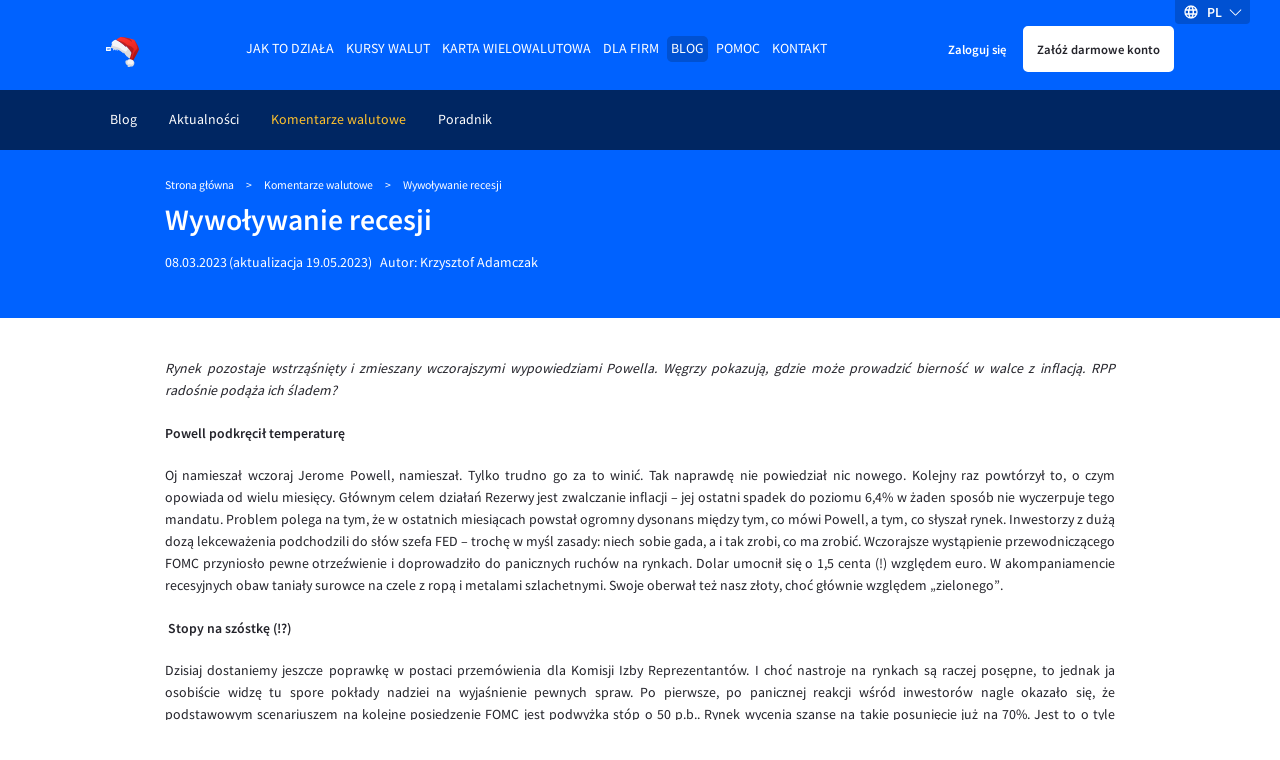

--- FILE ---
content_type: text/html
request_url: https://www.walutomat.pl/komentarze-walutowe/wywolywanie-recesji/
body_size: 21524
content:
<!doctype html>
<html lang="pl-PL">

<head>
  <meta charset="UTF-8">
  <meta
    name="viewport"
    content="width=device-width, initial-scale=1"
  >

  <script>
// USER
var USER_BASE_URL_WT = 'https://user.walutomat.pl';
var CMS_BASE_URL_WT = 'https://www.walutomat.pl';
var REGISTRY_URL = 'https://user.walutomat.pl/#/registration';
var LOGIN_BASE_URL_WT = 'https://panel.walutomat.pl/logowanie';
// BIZ
var BIZ_BASE_URL_WT = 'https://biz.walutomat.pl';
var BIZ_CMS_BASE_URL_WT = 'https://walutomat.biz/';
var BIZ_REGISTRY_URL = 'https://biz.walutomat.pl/#/registration/';
var BIZ_LOGIN_BASE_URL_WT = 'https://login-biz.walutomat.pl/';
</script>
<meta name='robots' content='index, follow, max-image-preview:large, max-snippet:-1, max-video-preview:-1' />
	<style>img:is([sizes="auto" i], [sizes^="auto," i]) { contain-intrinsic-size: 3000px 1500px }</style>
	<link rel="alternate" hreflang="pl-pl" href="https://www.walutomat.pl/komentarze-walutowe/wywolywanie-recesji/" />
<link rel="alternate" hreflang="x-default" href="https://www.walutomat.pl/komentarze-walutowe/wywolywanie-recesji/" />

	<!-- This site is optimized with the Yoast SEO plugin v24.3 - https://yoast.com/wordpress/plugins/seo/ -->
	<title>Wywoływanie recesji - Walutomat.pl</title>
	<meta name="description" content="Kursy walut, decyzje banków centralnych, odczyty makroekonomiczne i najważniejsze wydarzenia na rynku forex komentują eksperci Walutomat.pl" />
	<link rel="canonical" href="https://www.walutomat.pl/komentarze-walutowe/wywolywanie-recesji/" />
	<meta property="og:locale" content="pl_PL" />
	<meta property="og:type" content="article" />
	<meta property="og:title" content="Wywoływanie recesji - Walutomat.pl" />
	<meta property="og:description" content="Kursy walut, decyzje banków centralnych, odczyty makroekonomiczne i najważniejsze wydarzenia na rynku forex komentują eksperci Walutomat.pl" />
	<meta property="og:site_name" content="Kantor wymiany walut - Walutomat.pl" />
	<meta property="article:publisher" content="https://facebook.com/walutomat" />
	<meta property="article:modified_time" content="2023-05-19T12:12:37+00:00" />
	<meta property="og:image" content="https://www.walutomat.pl/wp-content/uploads/2015/03/walutomat_logo_fb.png" />
	<meta name="twitter:card" content="summary_large_image" />
	<meta name="twitter:site" content="@walutomat" />
	<script type="application/ld+json" class="yoast-schema-graph">{"@context":"https://schema.org","@graph":[{"@type":"WebPage","@id":"https://www.walutomat.pl/komentarze-walutowe/wywolywanie-recesji/","url":"https://www.walutomat.pl/komentarze-walutowe/wywolywanie-recesji/","name":"Wywoływanie recesji - Walutomat.pl","isPartOf":{"@id":"https://www.walutomat.pl/#website"},"datePublished":"2023-03-08T15:10:33+00:00","dateModified":"2023-05-19T12:12:37+00:00","description":"Kursy walut, decyzje banków centralnych, odczyty makroekonomiczne i najważniejsze wydarzenia na rynku forex komentują eksperci Walutomat.pl","breadcrumb":{"@id":"https://www.walutomat.pl/komentarze-walutowe/wywolywanie-recesji/#breadcrumb"},"inLanguage":"pl-PL","potentialAction":[{"@type":"ReadAction","target":["https://www.walutomat.pl/komentarze-walutowe/wywolywanie-recesji/"]}]},{"@type":"BreadcrumbList","@id":"https://www.walutomat.pl/komentarze-walutowe/wywolywanie-recesji/#breadcrumb","itemListElement":[{"@type":"ListItem","position":1,"name":"Strona główna","item":"https://www.walutomat.pl/"},{"@type":"ListItem","position":2,"name":"Komentarze walutowe","item":"https://www.walutomat.pl/komentarze-walutowe/"},{"@type":"ListItem","position":3,"name":"Wywoływanie recesji"}]},{"@type":"WebSite","@id":"https://www.walutomat.pl/#website","url":"https://www.walutomat.pl/","name":"Kantor wymiany walut - Walutomat.pl","description":"Walutomat to platforma wymiany walut online, w którym waluty wymienisz z innymi osobami i firmami.","potentialAction":[{"@type":"SearchAction","target":{"@type":"EntryPoint","urlTemplate":"https://www.walutomat.pl/?s={search_term_string}"},"query-input":{"@type":"PropertyValueSpecification","valueRequired":true,"valueName":"search_term_string"}}],"inLanguage":"pl-PL"}]}</script>
	<!-- / Yoast SEO plugin. -->


				<style>.h1,h1{display:block;color:#23232a;font-size:34px;line-height:36px;font-weight:600;margin-bottom:32px}.h2,h2{font-size:24px;line-height:30px}.h2,.h3,h2,h3{display:block;color:#23232a;font-weight:600;margin-bottom:20px}.h3,h3{font-size:20px;line-height:1.1}a{transition-duration:.3s;transition-timing-function:ease;transition-property:color;color:#0062ff;text-decoration:none}b,strong,th{font-weight:600}th{text-align:left}small{font-size:11px}@font-face{font-family:Source Sans Pro;src:local("SourceSansPro-Bold"),url(/wp-content/themes/wt-theme/assets/fonts/sourcesanspro/700.woff2) format("woff2"),url(/wp-content/themes/wt-theme/assets/fonts/sourcesanspro/700.woff) format("woff");font-weight:700;font-style:normal;font-display:swap}@font-face{font-family:Source Sans Pro;src:local("SourceSansPro-Semibold"),url(/wp-content/themes/wt-theme/assets/fonts/sourcesanspro/600.woff2) format("woff2"),url(/wp-content/themes/wt-theme/assets/fonts/sourcesanspro/600.woff) format("woff");font-weight:600;font-style:normal;font-display:swap}@font-face{font-family:Source Sans Pro;src:local("SourceSansPro-Regular"),url(/wp-content/themes/wt-theme/assets/fonts/sourcesanspro/400.woff2) format("woff2"),url(/wp-content/themes/wt-theme/assets/fonts/sourcesanspro/400.woff) format("woff");font-weight:400;font-style:normal;font-display:swap}@font-face{font-family:Source Sans Pro;src:local("SourceSansPro-Light"),url(/wp-content/themes/wt-theme/assets/fonts/sourcesanspro/300.woff2) format("woff2"),url(/wp-content/themes/wt-theme/assets/fonts/sourcesanspro/300.woff) format("woff");font-weight:300;font-style:normal;font-display:swap}body{display:flex;flex-direction:column;font-family:Source Sans Pro,system-ui,-apple-system,Segoe UI,Roboto,Ubuntu,Cantarell,Noto Sans,sans-serif;font-size:13px;font-weight:400;line-height:22px;min-height:100%;background-color:#fff;background-color:var(--bg-color);color:#23232a;color:var(--text-color);-ms-scroll-chaining:none;overscroll-behavior:none;overflow-y:scroll;-webkit-overflow-scrolling:touch}*,:after,:before{box-sizing:border-box;-webkit-tap-highlight-color:transparent}*{margin:0}body,html{touch-action:manipulation;-webkit-font-smoothing:antialiased;-moz-osx-font-smoothing:grayscale;font-smoothing:antialiased;text-rendering:optimizeSpeed;-webkit-text-size-adjust:100%;-moz-text-size-adjust:100%;text-size-adjust:100%;text-shadow:rgba(0,0,0,.01) 0 0 1px;scroll-behavior:smooth}html{height:100%}canvas,img,picture,svg,video{display:block;max-width:100%;height:auto;-webkit-user-select:none;-moz-user-select:none;-ms-user-select:none;user-select:none}button,input,select,textarea{font:inherit;color:#23232a}h1,h2,h3,h4,h5,h6,p{word-wrap:break-word}[hidden]{display:none!important}.container,.help-search-form__inner,.help-search-results__inner,.help-section__inner{width:100%;max-width:980px;margin:0 auto;padding:0 15px}.white-bg{background-color:#fff;color:#23232a}.blue-100-bg{background-color:#f2f7ff;color:#23232a}.blue-700-bg{background-color:#0062ff;color:#fff}.blue-600-bg{background-color:#2d7eff;color:#fff}.blue-1000-bg{background-color:#002662;color:#fff}.gray-1000-bg{background-color:#23232a;color:#fff}.blue-800-bg{background-color:#0051d2;color:#fff}.content-clip{overflow:hidden;position:relative;flex-grow:1;-webkit-overflow-scrolling:touch}.content-clip--flex{display:flex;flex-direction:column}.standard-paddings{padding-top:42px;padding-bottom:42px}.black-to-gray{filter:invert(41%) sepia(10%) saturate(451%) hue-rotate(182deg) brightness(94%) contrast(80%)}.black-to-orange{filter:invert(75%) sepia(49%) saturate(5509%) hue-rotate(359deg) brightness(102%) contrast(106%)}.black-to-white{filter:invert(100%) sepia(0) saturate(7492%) hue-rotate(319deg) brightness(104%) contrast(100%)}.chevron-left,.chevron-right{-webkit-user-select:none;-moz-user-select:none;-ms-user-select:none;user-select:none}.chevron-right:after{transform:rotate(-45deg)}.chevron-left:before,.chevron-right:after{content:"";position:relative;display:inline-block;min-height:7px;min-width:7px;border-color:transparent currentcolor currentcolor transparent;border-style:solid;border-width:1px;margin-left:3px;margin-right:3px}.chevron-left:before{transform:rotate(135deg)}:root{--primary-color:#0062ff;--blue-box-shadow-color:#91919e;--error-text-color:#d11c1c;--input-error-background:#ffeaea;--input-error-text:#d11c1c;--bg-color:#fff;--text-color:#23232a;--text-error-color:#d11c1c;--headline-color:#23232a;--subheadline-color:#23232a;--border-color:#23232a;--blue-100-bg-color:#f2f7ff;--blue-100-bg-headline-color:#23232a;--blue-100-bg-subheadline-color:#23232a;--blue-100-bg-text-color:#23232a;--blue-100-bg-anchor-color:#0062ff;--blue-100-bg-anchor-hover-color:#ffb500;--blue-100-bg-border-color:#23232a;--blue-600-bg-color:#2d7eff;--blue-600-bg-headline-color:#fff;--blue-600-bg-subheadline-color:#fff;--blue-600-bg-text-color:#fff;--blue-600-bg-anchor-color:#fff;--blue-600-bg-anchor-hover-color:#fff;--blue-600-bg-border-color:#7c7c8a;--blue-700-bg-color:#0062ff;--blue-700-bg-headline-color:#fff;--blue-700-bg-subheadline-color:#fff;--blue-700-bg-text-color:#fff;--blue-700-bg-anchor-color:#fff;--blue-700-bg-anchor-hover-color:#ffb500;--blue-700-bg-border-color:#86b5ff;--blue-800-bg-color:#0051d2;--blue-800-bg-headline-color:#fff;--blue-800-bg-subheadline-color:#fff;--blue-800-bg-text-color:#fff;--blue-800-bg-anchor-color:#fff;--blue-800-bg-anchor-hover-color:#fff;--blue-800-bg-border-color:#fff;--blue-1000-bg-color:#002662;--blue-1000-bg-headline-color:#fff;--blue-1000-bg-subheadline-color:#fff;--blue-1000-bg-text-color:#fff;--blue-1000-bg-anchor-color:#fff;--blue-1000-bg-anchor-hover-color:#fff;--blue-1000-bg-border-color:#7c7c8a;--primary-button-border:#0062ff;--primary-button-background:#0062ff;--primary-button-text:#fff;--primary-button-border-hover:#2d7eff;--primary-button-background-hover:#2d7eff;--primary-button-text-hover:#fff;--primary-button-border-active:#2d7eff;--primary-button-background-active:#2d7eff;--primary-button-text-active:#fff;--primary-button-border-focus:#2d7eff;--primary-button-background-focus:#2d7eff;--primary-button-text-focus:#fff;--primary-button-outline-focus:#0062ff}:root,[data-theme=dark]{--secondary-color:#ffb500;--chart-best-purchase:#ad7b00;--chart-best-sale:#0062ff;--chart-average-rate:#00994f;--dark-black-box-shadow-color:#686876;--black-box-shadow-color:#41414d;--disabled-bg-color:#686876;--success-text-color:#00703a;--alert-success-bg-color:#6bffb8;--alert-success-text-color:#41414d;--alert-success-border-color:#6bffb8;--alert-error-bg-color:#ffeaea;--alert-error-text-color:#d11c1c;--alert-error-border-color:#ffeaea;--alert-spinner-bg-color:#ebebf0;--spinner-bg-color:#ebebf0;--spinner-color:#0062ff;--input-error-border:#d11c1c;--anchor-color:#0062ff;--anchor-hover-color:#ffb500;--light-border-color:#cadeff;--show-password-button:#686876;--secondary-button-border:#cadeff;--secondary-button-background:#cadeff;--secondary-button-text:#002662;--secondary-button-border-hover:#f2f7ff;--secondary-button-background-hover:#f2f7ff;--secondary-button-text-hover:#002662;--secondary-button-border-active:#86b5ff;--secondary-button-background-active:#86b5ff;--secondary-button-text-active:#002662;--secondary-button-border-focus:#f2f7ff;--secondary-button-background-focus:#f2f7ff;--secondary-button-text-focus:#002662;--secondary-button-outline-focus:#0062ff;--white-button-border:#fff;--white-button-background:#fff;--white-button-text:#23232a;--white-button-border-hover:#ebebf0;--white-button-background-hover:#ebebf0;--white-button-text-hover:#23232a;--white-button-border-active:#ebebf0;--white-button-background-active:#ebebf0;--white-button-text-active:#23232a;--white-button-border-focus:#ebebf0;--white-button-background-focus:#ebebf0;--white-button-text-focus:#23232a;--white-button-outline-focus:#ebebf0;--transparent-button-border:transparent;--transparent-button-background:transparent;--transparent-button-text:inherit;--transparent-button-border-hover:#2d7eff;--transparent-button-background-hover:#2d7eff;--transparent-button-text-hover:#fff;--transparent-button-border-active:#2d7eff;--transparent-button-background-active:#2d7eff;--transparent-button-text-active:#fff;--transparent-button-border-focus:#2d7eff;--transparent-button-background-focus:#2d7eff;--transparent-button-text-focus:#fff;--transparent-button-outline-focus:#0062ff;--orange-button-border:#ffb500;--orange-button-background:#ffb500;--orange-button-text:#23232a;--orange-button-border-hover:#ffcf5c;--orange-button-background-hover:#ffcf5c;--orange-button-text-hover:#23232a;--orange-button-border-active:#ffcf5c;--orange-button-background-active:#ffcf5c;--orange-button-text-active:#23232a;--orange-button-border-focus:#ffcf5c;--orange-button-background-focus:#ffcf5c;--orange-button-text-focus:#23232a;--orange-button-outline-focus:#0062ff}[data-theme=dark]{--primary-color:#86b5ff;--blue-box-shadow-color:#91919e;--error-text-color:#ff8e8e;--input-error-background:#23232a;--input-error-text:#ff8e8e;--bg-color:#000;--text-color:#f7f7f9;--text-error-color:#ff8e8e;--headline-color:#f7f7f9;--subheadline-color:#f7f7f9;--border-color:#91919e;--blue-100-bg-color:#23232a;--blue-100-bg-headline-color:#f7f7f9;--blue-100-bg-subheadline-color:#f7f7f9;--blue-100-bg-text-color:#f7f7f9;--blue-100-bg-anchor-color:#0062ff;--blue-100-bg-anchor-hover-color:#ffb500;--blue-100-bg-border-color:#91919e;--blue-600-bg-color:#2d7eff;--blue-600-bg-headline-color:#fff;--blue-600-bg-subheadline-color:#fff;--blue-600-bg-text-color:#fff;--blue-600-bg-anchor-color:#fff;--blue-600-bg-anchor-hover-color:#fff;--blue-600-bg-border-color:#7c7c8a;--blue-700-bg-color:#0062ff;--blue-700-bg-headline-color:#fff;--blue-700-bg-subheadline-color:#fff;--blue-700-bg-text-color:#fff;--blue-700-bg-anchor-color:#fff;--blue-700-bg-anchor-hover-color:#ffb500;--blue-700-bg-border-color:#86b5ff;--blue-800-bg-color:#0051d2;--blue-800-bg-headline-color:#fff;--blue-800-bg-subheadline-color:#fff;--blue-800-bg-text-color:#fff;--blue-800-bg-anchor-color:#fff;--blue-800-bg-anchor-hover-color:#fff;--blue-800-bg-border-color:#fff;--blue-1000-bg-color:#002662;--blue-1000-bg-headline-color:#fff;--blue-1000-bg-subheadline-color:#fff;--blue-1000-bg-text-color:#fff;--blue-1000-bg-anchor-color:#fff;--blue-1000-bg-anchor-hover-color:#fff;--blue-1000-bg-border-color:#7c7c8a;--primary-button-border:#86b5ff;--primary-button-background:#86b5ff;--primary-button-text:#000;--primary-button-border-hover:#5a99ff;--primary-button-background-hover:#5a99ff;--primary-button-text-hover:#000;--primary-button-border-active:#5a99ff;--primary-button-background-active:#5a99ff;--primary-button-text-active:#000;--primary-button-border-focus:#5a99ff;--primary-button-background-focus:#5a99ff;--primary-button-text-focus:#000;--primary-button-outline-focus:#5a99ff}.header{padding-top:22px;padding-bottom:20px;position:relative}.header__container{position:relative;z-index:9998}.header.container,.header.help-search-form__inner,.header.help-search-results__inner,.header.help-section__inner{max-width:1098px}.header__inner{display:flex;align-items:center;justify-content:space-between;height:42px}.header__logotype-anchor{display:inline-block;line-height:0}.header__logotype{position:relative;display:flex;margin-right:auto;min-width:30px}.header__logotype:before{position:absolute;width:28px;height:30px;top:-10px;left:9px;content:"";background-image:url("[data-uri]");background-repeat:no-repeat}.header__fast-cta{display:flex;align-items:center;margin-left:10px}.header__register.button{padding:10px 12px}.header__sign-in{padding:10px 5px;margin-right:5px}.header__mobile-button-container{display:flex;margin-right:10px}.header__mobile-button{border-radius:5px;-webkit-appearance:none;-moz-appearance:none;appearance:none;cursor:pointer;border:none;height:28px;width:28px;background-image:url("data:image/svg+xml;charset=utf-8,%3Csvg xmlns='http://www.w3.org/2000/svg' viewBox='0 0 32 32'%3E%3Cpath fill='%23fff' d='M4 10h24a2 2 0 000-4H4a2 2 0 000 4zm24 4H4a2 2 0 000 4h24a2 2 0 000-4zm0 8H4a2 2 0 000 4h24a2 2 0 000-4z'/%3E%3C/svg%3E");background-repeat:no-repeat;background-position:50%;background-color:transparent;background-size:22px}.header__menu-anchor{display:inline-block;margin-bottom:30px}.header__menu-wrapper{position:fixed;top:0;bottom:0;left:0;width:230px;background-color:#002662;transform:translateX(-100%);transition:transform .3s linear;overflow-y:auto;padding:30px;z-index:2;-webkit-overflow-scrolling:touch}.header__menu-background{position:fixed;top:0;right:0;bottom:0;left:0;background-color:#000;opacity:.3;display:none;z-index:1}.button{-webkit-appearance:none;-moz-appearance:none;appearance:none;cursor:pointer;padding:10px 18px;font-size:12px;border:2px solid #0062ff;border:2px solid var(--primary-button-border);background-color:#0062ff;background-color:var(--primary-button-background);color:#fff;color:var(--primary-button-text);border-radius:5px;text-decoration:none;transition-duration:.5s;transition-timing-function:ease;transition-property:color,opacity,background-color,border-color;display:inline-block;text-align:center}.button--secondary{border-color:#cadeff;border-color:var(--secondary-button-border);background-color:#cadeff;background-color:var(--secondary-button-background);color:#002662;color:var(--secondary-button-text)}.button--white{border-color:#fff;border-color:var(--white-button-border);background-color:#fff;background-color:var(--white-button-background);color:#23232a;color:var(--white-button-text)}.button--transparent{border-color:transparent;border-color:var(--transparent-button-border);background-color:transparent;background-color:var(--transparent-button-background);color:inherit;color:var(--transparent-button-text)}.button--orange{border-color:#ffb500;border-color:var(--orange-button-border);background-color:#ffb500;background-color:var(--orange-button-background);color:#23232a;color:var(--orange-button-text)}.button.is-bold{font-weight:600}.button.is-uppercase{text-transform:uppercase}.button.is-full-width{width:100%}.button.is-big{font-size:18px;line-height:24px}.main-desktop-menu,.main-desktop-menu__container{padding-left:0;list-style:none}.main-desktop-menu ul{list-style:none;padding-left:20px}.main-desktop-menu>.main-desktop-menu__item>.main-desktop-menu__item-anchor{text-transform:uppercase;text-decoration:none}.main-desktop-menu .current-menu-item>.main-desktop-menu__item-anchor{color:#ffc22e}.main-desktop-menu__item-anchor{margin-bottom:12px;display:flex;text-decoration:none;padding:2px 4px;color:#fff}.main-desktop-menu .menu-item-has-children>.main-desktop-menu__item-anchor{display:flex;align-items:center}.main-desktop-menu .menu-item-has-children>.main-desktop-menu__item-anchor:after{content:"";border:solid #fff;border-width:0 1px 1px 0;display:inline-block!important;padding:3px;margin-left:auto;transition:all .3s ease-out;transform:rotate(45deg);margin-right:1px}.main-desktop-menu .menu-item-has-children>.main-desktop-menu__sub-menu-1,.main-desktop-menu .menu-item-has-children>.main-desktop-menu__sub-menu-2{display:none!important}.lang-switcher.is-desktop{position:absolute;top:0;right:30px;z-index:9999;display:none}.lang-switcher__inner{position:relative}.lang-switcher__switcher-list{list-style:none;margin:0;padding:0}.lang-switcher__switcher-dropdown{left:calc(50% - 27px);top:10px;width:55px;position:relative;box-shadow:0 3px 7px #41414d;border-radius:5px;background-color:#fff}.lang-switcher__switcher-dropdown:before{display:block;content:" ";position:absolute;width:0;height:0;border-color:transparent transparent #fff;border-style:solid;border-width:0 7.5px 10px;top:-10px;right:20px}.lang-switcher__switcher-link{display:block;padding:5px 10px;color:#41414d}.lang-switcher__switcher-link:hover{color:#41414d;text-decoration:none}.lang-switcher__switcher-option{cursor:pointer;-webkit-user-select:none;-moz-user-select:none;-ms-user-select:none;user-select:none;text-align:center;text-transform:uppercase}.lang-switcher__switcher-option:not(:last-of-type){border-bottom:1px solid #ebebf0}.lang-switcher__switcher-option.focus-visible,.lang-switcher__switcher-option.is-selected,.lang-switcher__switcher-option:active,.lang-switcher__switcher-option:focus-visible,.lang-switcher__switcher-option:hover{font-weight:700}.lang-switcher__current-lang{display:flex;flex-direction:row;width:75px;height:24px;align-items:center;justify-content:space-evenly;cursor:pointer}.lang-switcher__current-lang.is-desktop{background:#0051d2;border-bottom-left-radius:4px;border-bottom-right-radius:4px}.lang-switcher__current-lang.is-mobile{background-color:#0051d2;border-radius:5px;height:32px;width:78px}.lang-switcher__current-lang-icon{flex-shrink:0;flex-grow:0;display:flex;height:16px;width:16px}.lang-switcher__current-lang-label{color:#fff;font-weight:600;text-transform:uppercase;flex-shrink:0;flex-grow:0;-webkit-user-select:none;-moz-user-select:none;-ms-user-select:none;user-select:none}.lang-switcher__current-lang-chevron{display:flex;height:13px;width:13px;flex-shrink:0;flex-grow:0}.single-page-header{position:relative;z-index:2}.single-page-header__wrap{margin-top:12px}.single-page-header__photo{border-radius:100%;margin-bottom:8px;height:80px;flex-shrink:0}.single-page-header__inner{padding:0 0 28px}.single-page-header__title{font-size:30px;line-height:1.15em;font-weight:600;margin:0 0 5px;color:#fff}.single-page-header__content.is-squeezed,.single-page-header__title.is-squeezed{max-width:400px}.single-page-header__content{font-size:15px;line-height:18px;padding-bottom:9px;margin-top:5px}.single-page-header__page-title{padding-top:8px;margin-bottom:5px}.single-page-header__background{position:absolute;z-index:-1;top:0;bottom:0;left:50%;margin-left:-50vw;width:100vw;overflow:hidden;display:flex;justify-content:center;align-items:center;-webkit-overflow-scrolling:touch}.single-page-header__background:before{content:"";position:absolute;top:0;bottom:0;left:0;right:0;background:rgba(23,33,44,.5)}.single-page-header__background-picture{height:100%}.single-page-header__background-image{position:absolute;z-index:-1;height:auto;right:0;width:140px;top:50px}.single-rate-header__inner{padding-bottom:28px}.single-rate-header__title{font-size:26px;line-height:32px;font-weight:600;margin-bottom:5px;color:#fff}.single-rate-header__content{font-size:13px;line-height:20px;margin-top:5px}.single-rate-header__page-title{padding-top:8px;margin-bottom:5px}.single-blog-header__date{margin-right:2px}.single-blog-header__date-wrap{display:flex;margin-right:8px}.single-blog-header__author-link{color:#fff;text-decoration:none}.single-blog-header__author-link:hover{color:#ffb500;text-decoration:underline}.single-blog-header__inner{padding:0 0 28px}.single-blog-header__title{font-size:24px;line-height:28px;font-weight:600;margin:0 0 5px;color:#fff}.single-blog-header__content{color:#fff;font-size:15px;line-height:18px;padding-bottom:9px;max-width:400px;margin-top:5px}.single-blog-header__page-title{padding-top:8px;margin-bottom:5px}.single-blog-header__wrap{display:flex}.breadcrumb{padding:10px 0;font-size:11px;line-height:17px;color:#fff}.breadcrumb_separator{display:inline-block;margin:0 10px}.breadcrumb_anchor{color:#fff}.main-mobile-menu{display:none;position:absolute;top:calc(100% + 7px);left:50%;transform:translateX(-50%);flex-direction:column;border:1px solid #ebebf0;border-radius:5px;background-color:#fff;padding:0;max-height:280px;overflow:auto;list-style:none;text-align:center;color:#23232a;-webkit-overflow-scrolling:touch}.main-mobile-menu__container{position:relative;z-index:3;height:45px;color:#fff}.main-mobile-menu__container:before{position:absolute;top:0;bottom:0;left:50%;background:#002662;z-index:-1;width:100vw;transform:translateX(-50vw);content:""}.main-mobile-menu__container.is-sticky{position:fixed;top:0;right:0;left:0;z-index:100}.main-mobile-menu__btn{display:block;border:none;background-color:transparent;margin:auto;padding-right:12px;padding-left:12px;height:100%;color:#fff;cursor:pointer;transition:all .2s ease-out}.main-mobile-menu__btn:after{display:inline-block;border:solid #fff;border-width:0 1px 1px 0;transition:all .2s ease-out;transform:rotate(45deg);margin-bottom:2px;margin-left:10px;padding:4px;content:""}.blog-pagination{display:flex;align-items:center;padding-top:35px}.blog-pagination__arrow-holder{margin:0 5px}.blog-pagination__number-input{padding:7px;height:36px;width:36px;color:#23232a;border:1px solid #23232a;border-rdaius:5px;margin-right:5px;text-align:center}.blog-pagination__link{display:flex;padding:10px}.blog-pagination__link:after{content:"";background-image:url("data:image/svg+xml;charset=utf-8,%3Csvg xmlns='http://www.w3.org/2000/svg' viewBox='0 0 129 129'%3E%3Cpath fill='%230062ff' d='M121.3 34.6a4.1 4.1 0 00-5.8 0l-51 51.1-51.1-51.1a4.1 4.1 0 00-5.8 5.8l53.9 53.9a4 4 0 002.9 1.2c1 0 2.1-.4 2.9-1.2l53.9-53.9a4 4 0 00.1-5.8z'/%3E%3C/svg%3E");width:14px;height:14px;display:inline-block;background-repeat:no-repeat;transform:rotate(270deg)}.blog-pagination__link.is-reverse{transform:rotate(180deg)}.blog-apetizers{max-width:980px;margin:auto;padding:50px 15px}.blog-apetizers__title{border-bottom:1px solid #23232a;margin-top:13px;margin-bottom:30px;padding-bottom:18px}.blog-apetizers__grid{display:-ms-grid;display:grid;grid-template-columns:repeat(auto-fit,310px);grid-row-gap:10px;row-gap:10px;grid-column-gap:10px;-moz-column-gap:10px;column-gap:10px;justify-content:center}.blog-apetizers__grid.is-padding{padding-top:30px}.blog-apetizers__grid.is-empty{text-align:center}.blog-apetizers__pagination{display:flex;justify-content:flex-end;align-items:center}.currency-comment-apetizer{min-height:360px;height:100%}.currency-comment-apetizer__anchor.focus-visible,.currency-comment-apetizer__anchor:active,.currency-comment-apetizer__anchor:focus-visible,.currency-comment-apetizer__anchor:hover{color:#fff;text-decoration:none}.currency-comment-apetizer__meta{padding:30px 30px 0;display:flex;flex-direction:column}.currency-comment-apetizer__author-container{border-top:1px solid #86b5ff}.currency-comment-apetizer__inner{display:flex;flex-direction:column;justify-content:space-between;height:100%}.currency-comment-apetizer__meta-category{text-transform:uppercase;margin-bottom:30px}.currency-comment-apetizer__meta-title{color:#fff;min-height:44px;font-size:20px;line-height:1.1;font-weight:600;margin-bottom:20px}.knowledge-apetizer{min-height:360px;height:100%}.knowledge-apetizer__anchor.focus-visible,.knowledge-apetizer__anchor:active,.knowledge-apetizer__anchor:focus-visible,.knowledge-apetizer__anchor:hover{color:#23232a;text-decoration:none}.knowledge-apetizer__inner{height:100%;display:flex;flex-direction:column;justify-content:flex-start}.knowledge-apetizer__meta{padding:36px}.knowledge-apetizer__meta-title{color:#23232a;min-height:66px;font-size:20px;line-height:1.1;font-weight:600;margin:0 0 20px}.knowledge-apetizer__media-picture{display:flex;justify-content:center;align-items:center;height:100%}.knowledge-apetizer__media-asset{display:block;margin:0 auto;width:100%;height:186px;-o-object-fit:cover;object-fit:cover}.knowledge-apetizer__media-asset.image-contain{-o-object-fit:contain;object-fit:contain;max-width:200px;max-height:80%;height:auto}.knowledge-apetizer__media{background-color:#0062ff;height:186px}.knowledge-apetizer__meta-info{margin-bottom:15px}.knowledge-apetizer__meta-info-category{font-weight:700;padding-right:10px;border-right:1px solid #23232a;margin-right:10px}.news-apetizer{min-height:360px;height:100%}.news-apetizer__anchor.focus-visible,.news-apetizer__anchor:active,.news-apetizer__anchor:focus-visible,.news-apetizer__anchor:hover{color:#23232a;text-decoration:none}.news-apetizer__inner{height:100%;display:flex;flex-direction:column;justify-content:flex-start}.news-apetizer__meta{padding:10px}.news-apetizer__meta-title{color:#23232a;min-height:66px;font-size:20px;line-height:1.1;font-weight:600;margin:0 0 20px}.news-apetizer__meta-info{margin-bottom:15px}.news-apetizer__media{background-color:#0062ff;height:186px}.news-apetizer__media.is-general{display:flex;align-items:center;justify-content:center}.news-apetizer__media-asset{display:block;margin:0 auto;width:100%;height:100%;-o-object-fit:cover;object-fit:cover}.news-apetizer__meta-info-category{font-weight:700;padding-right:10px;border-right:1px solid #23232a;margin-right:10px}.help-search-form{padding:30px 0 0}.help-search-form__form{display:flex;flex-direction:row;gap:12px}.help-search-form__single-field{display:flex;flex-direction:column}.help-search-form__input{padding:7px 12px;height:46px;color:#23232a;border:1px solid #23232a;border-radius:5px}.help-search-form__input,.help-search-form__single-field{width:100%;max-width:350px}.help-section__category-list{display:-ms-grid;display:grid;-ms-grid-columns:1fr;grid-template-columns:1fr;grid-column-gap:30px;-moz-column-gap:30px;column-gap:30px;margin:40px 0}.help-section__category-list.is-full-width{-ms-grid-columns:1fr;grid-template-columns:1fr}.help-section__single-category-list-element:not(:last-child){margin-bottom:6px}.help-section__single-category-anchor{color:#0062ff;text-decoration:none;font-size:16px;line-height:20px}.help-section__single-category{border-top:1px solid #23232a;padding:25px 0}.help-section__single-category-title-anchor{font-size:20px;color:#23232a;margin:0}.help-section__single-category-list{margin:25px 0;padding:0 0 0 15px}.help-section__single-category-more{color:#0062ff;text-decoration:none;font-size:16px;line-height:20px}.article-section,.help-section__form-holder{padding-bottom:30px}.article-section{padding-top:40px}.article-section__toc{margin-bottom:30px}.article-section__body{display:flex;flex-direction:column;border-bottom:1px solid #23232a}.article-section__content-separator{border:none;height:1px;background-color:#23232a}.article-section__disclaimer{margin:10px 0;color:#23232a;font-size:11px;line-height:18px}.article-section table,.article-section ul{margin-bottom:25px}.article-section .article-author{position:relative;background-color:#f2f7ff;margin-top:40px;padding:40px 0}@media (min-width:480px){.h2,h2{font-size:28px;line-height:34px}.button.is-big{font-size:20px}}@media (min-width:680px){.single-page-header__background-image{right:81px}}@media (min-width:768px){.h1,h1{font-size:36px;line-height:40px}.header__sign-in{padding:10px}.single-page-header__title{font-size:36px;line-height:38px;margin:0 0 16px}.single-page-header__background:before{display:none}.single-page-header__background-image{right:105px;width:207px;top:44px}.single-blog-header__title{font-size:28px;line-height:32px;margin:0 0 16px}.news-apetizer__meta{padding:18px}.news-apetizer__media-asset{aspect-ratio:5/3;width:auto}}@media (min-width:992px){.standard-paddings{padding-top:84px;padding-bottom:84px}.blog-apetizers__title{margin-top:0}.news-apetizer__meta{padding:36px}.help-section__category-list{-ms-grid-columns:1fr 1fr;grid-template-columns:1fr 1fr}.help-section__category-list.is-full-width{-ms-grid-columns:1fr;grid-template-columns:1fr}}@media (min-width:1113px){.header{padding-top:28px}.header__inner{justify-content:flex-start}.header__logotype{margin-right:10px}.header__logotype:before{left:5px}.header__menu-anchor,.header__mobile-button-container{display:none}.header__menu-wrapper{position:static;transform:none;width:auto;z-index:0;padding:0;background-color:unset;margin-left:auto;margin-right:auto;overflow:visible;transition:none}.main-desktop-menu{display:flex;gap:4px}.main-desktop-menu__container{display:flex}.main-desktop-menu ul{padding-left:0}.main-desktop-menu>.current-menu-ancestor>.main-desktop-menu__item-anchor,.main-desktop-menu>.current-menu-item>.main-desktop-menu__item-anchor,.main-desktop-menu>.current-menu-parent>.main-desktop-menu__item-anchor{background-color:#0051d2!important;border-radius:5px;color:#fff}.main-desktop-menu__item-anchor{margin-bottom:0}.main-desktop-menu .menu-item-has-children>.main-desktop-menu__item-anchor:after{display:none!important}.main-desktop-menu>.main-desktop-menu__item{padding:8px 2px}.main-desktop-menu>.current-menu-ancestor>.main-desktop-menu__sub-menu-1,.main-desktop-menu>.current-menu-item>.main-desktop-menu__sub-menu-1{display:flex!important;justify-content:flex-start;align-items:center;position:absolute;z-index:1;top:100%;left:0;width:100%;height:60px;padding:0 15px}.main-desktop-menu>.current-menu-ancestor>.main-desktop-menu__sub-menu-1:before,.main-desktop-menu>.current-menu-item>.main-desktop-menu__sub-menu-1:before{content:"";position:absolute;z-index:-1;top:0;bottom:0;left:50%;margin-left:-50vw;width:100vw;background-color:#002662}.main-desktop-menu>.current-menu-ancestor>.main-desktop-menu__sub-menu-1.is-sticky,.main-desktop-menu>.current-menu-item>.main-desktop-menu__sub-menu-1.is-sticky{position:fixed;top:0;z-index:100;max-width:1098px;margin:auto;left:0;right:0}.main-desktop-menu>.current-menu-ancestor>.main-desktop-menu__sub-menu-1>.main-desktop-menu__item,.main-desktop-menu>.current-menu-item>.main-desktop-menu__sub-menu-1>.main-desktop-menu__item{position:relative;padding:10px 0}.main-desktop-menu>.current-menu-ancestor>.main-desktop-menu__sub-menu-1>.main-desktop-menu__item:not(:last-child),.main-desktop-menu>.current-menu-item>.main-desktop-menu__sub-menu-1>.main-desktop-menu__item:not(:last-child){margin-right:24px}.main-desktop-menu>.current-menu-ancestor>.main-desktop-menu__sub-menu-1>.main-desktop-menu__item.open:before,.main-desktop-menu>.current-menu-item>.main-desktop-menu__sub-menu-1>.main-desktop-menu__item.open:before{content:"";position:absolute;z-index:1;top:calc(100% - 6px);left:50%;height:0;width:0;transform:translateX(-50%);border:7px solid transparent;border-bottom-color:#ebebf0;pointer-events:none}.main-desktop-menu .main-desktop-menu__sub-menu-2{position:absolute;z-index:1;top:calc(100% + 8px);left:50%;transform:translateX(-50%);height:auto;width:auto;display:none;-ms-grid-columns:1fr;grid-template-columns:1fr;background-color:#fff;border:1px solid #ebebf0;border-radius:5px;margin-left:0;max-height:280px;min-width:100px;overflow-y:scroll;overflow-x:hidden;-webkit-overflow-scrolling:touch}.main-desktop-menu .main-desktop-menu__sub-menu-2.open{display:-ms-grid!important;display:grid!important;-ms-grid-columns:1fr 1fr;grid-template-columns:1fr 1fr}.main-desktop-menu .main-desktop-menu__sub-menu-2 .main-desktop-menu__item{margin:0}.main-desktop-menu .main-desktop-menu__sub-menu-2 .main-desktop-menu__item:not(:last-child){border-bottom:1px solid #ebebf0}.main-desktop-menu .main-desktop-menu__sub-menu-2 .main-desktop-menu__item.current-menu-ancestor>.main-desktop-menu__item-anchor,.main-desktop-menu .main-desktop-menu__sub-menu-2 .main-desktop-menu__item.current-menu-item>.main-desktop-menu__item-anchor{color:#0062ff}.main-desktop-menu .main-desktop-menu__sub-menu-2 .main-desktop-menu__item .main-desktop-menu__item-anchor{color:#a6a6b3;padding:10px;white-space:nowrap}.lang-switcher.is-mobile{display:none}.lang-switcher.is-desktop{display:block}.single-page-header{padding-top:60px}.single-page-header__wrap{display:flex}.single-page-header__photo{margin-right:18px}.single-page-header__inner{padding:24px 0 44px}.single-page-header__content{padding-bottom:94px}.single-page-header__page-title{padding-top:49px;margin-bottom:16px}.single-page-header__background-image{width:407px;right:calc(50% - 461px);top:66px}.single-rate-header{padding-top:60px}.single-rate-header__inner{padding-top:24px}.single-rate-header__title{margin-bottom:15px}.single-blog-header{padding-top:60px}.single-blog-header--pt{padding-top:20px}.single-blog-header__inner{padding:24px 0 44px}.single-blog-header__content{padding-bottom:94px}.single-blog-header__page-title{margin-bottom:16px}.main-mobile-menu__container{display:none}}@media (max-width:767px){.button.mobile-full-width{width:100%}}</style>
<meta name="generator" content="WPML ver:4.6.15 stt:9,1,4,3,27,42,46,47,10,2,56;" />
    <script type="text/plain"
    data-cookieconsent="statistics,marketing">
      function mergeObjects() {var resObj = {};for(var i=0; i < arguments.length; i += 1) {var obj = arguments[i],keys = Object.keys(obj);for(var j=0; j < keys.length; j += 1) {resObj[keys[j]] = obj[keys[j]];}}return resObj;}
      window.dataLayer = window.dataLayer || [];
      window.dataLayer.push({
        original_location: document.location.protocol + '//' + document.location.hostname + document.location.pathname
        + document.location.search
      });
      window.dataLayer.push(mergeObjects({'page_location' : document.location.pathname,}, {"event":"page_view","page_type":"Wywo\u0142ywanie recesji","language":"PL"}));
    </script>	<script defer type="text/plain" data-cookieconsent="marketing" src="https://www.walutomat.pl/wp-content/themes/wt-theme/assets/scripts/global/marketing-cookies.js?ver=251209-160151"></script>	<script defer type="text/javascript" data-cookieconsent="ignore" src="https://www.walutomat.pl/wp-content/themes/wt-theme/assets/scripts/global/webWorker.js?ver=251209-160151"></script>	<script defer type="text/javascript" data-cookieconsent="ignore" src="https://www.walutomat.pl/wp-content/themes/wt-theme/assets/scripts/global/script.js?ver=251209-160153"></script><!-- Google Tag Manager -->
<script data-cookieconsent="ignore">
  let isLoaded = false;

  function loadGtmScript(w = window, d = document, s = 'script', l = 'dataLayer', i ='GTM-HPW5') {
    w[l] = w[l] || [];
    w[l].push({
      'gtm.start': new Date().getTime(),
      event: 'gtm.js'
    });
    var f = d.getElementsByTagName(s)[0],
      j = d.createElement(s),
      dl = l != 'dataLayer' ? '&l=' + l : '';
    j.async = true;
    j.src =
      'https://www.googletagmanager.com/gtm.js?id=' + i + dl;
    f.parentNode.insertBefore(j, f);
  }

  function loadLazyScript() {
    if (isLoaded) return;
    isLoaded = true;
    loadGtmScript();

    // Remove listeners after the first call (for older browsers)
    document.removeEventListener("scroll", loadLazyScript);
    document.removeEventListener("mousemove", loadLazyScript);
    document.removeEventListener("touchstart", loadLazyScript);
  }

  // Listening for user interactions
  document.addEventListener("scroll", loadLazyScript);
  document.addEventListener("mousemove", loadLazyScript);
  document.addEventListener("touchstart", loadLazyScript);

  // Fallback – loading after 3.5 seconds if the user has not interacted
  setTimeout(loadLazyScript, 3500);
</script>
<!-- End Google Tag Manager -->
<link 
  rel="icon" 
  href="/favicon.ico" 
  type="image/x-icon"
>
<link 
  rel="shortcut icon" 
  href="/favicon.ico" 
  type="image/x-icon"
>
<link
  rel="apple-touch-icon"
  sizes="152x152"
  href="/apple-touch-icon.png"
>
<link
  rel="icon"
  type="image/png"
  sizes="32x32"
  href="/favicon-32x32.png"
>
<link
  rel="icon"
  type="image/png"
  sizes="16x16"
  href="/favicon-16x16.png"
>
<link
  rel="manifest"
  href="/site.webmanifest"
>
<link
  rel="mask-icon"
  href="/safari-pinned-tab.svg"
  color="#5bbad5"
>
<meta
  name="msapplication-TileColor"
  content="#da532c"
>
<meta
  name="theme-color"
  content="#ffffff"
>
</head>

<body class="currency_comments-template-default single single-currency_comments postid-11017">
  <!-- Google Tag Manager (noscript) -->
<noscript>
  <iframe
    src="https://www.googletagmanager.com/ns.html?id=GTM-HPW5"
    height="0"
    width="0"
    style="display:none;visibility:hidden"
  ></iframe>
</noscript>
<!-- End Google Tag Manager (noscript) -->

  <main class="content-clip">
    
<div class="header__container blue-700-bg">
  <header class="header container">
    <div class="header__inner">
      <div class="header__mobile-button-container">
        <button
          aria-label="menu"
          class="header__mobile-button"
          type="button"
        ></button>
      </div>
      <div class="header__logotype">
        <a
          href="https://www.walutomat.pl/"
          class="header__logotype-anchor"
        >
          <picture>
            <source
              srcset="https://www.walutomat.pl/wp-content/themes/wt-theme/assets/images/brand/walutomat-white-wide.svg?ver=240229-81820"
              media="(min-width: 768px)"
              width="154"
              height="25"
            />
            <img
              src="https://www.walutomat.pl/wp-content/themes/wt-theme/assets/images/brand/walutomat-white-short.svg?ver=240229-81820"
              alt="Walutomat logo"
              width="30"
              height="30"
              class="header__logotype-asset"
            />
          </picture>
        </a>
      </div>
      <div class="header__menu-wrapper">
        <a
          href="https://www.walutomat.pl/"
          class="header__menu-anchor"
        >
          <img
            src="https://www.walutomat.pl/wp-content/themes/wt-theme/assets/images/brand/walutomat-white-short.svg?ver=240229-81820"
            alt="Logotyp Walutomat"
            height="42"
            width="42"
            decoding="async"
            class="header__menu-logo"
          />
        </a>

        <nav id="main-desktop-menu-container" class="main-desktop-menu__container"><ul id="main-desktop-menu" class="main-desktop-menu"><li class="menu-item-has-children main-desktop-menu__item main-desktop-menu__item"><a href="https://www.walutomat.pl/jak-to-dziala/" class="main-desktop-menu__item-anchor">Jak to działa</a>
<ul class="main-desktop-menu__sub-menu-1">
	<li class="main-desktop-menu__item main-desktop-menu__item"><a href="https://www.walutomat.pl/jak-to-dziala/" class="main-desktop-menu__item-anchor">Jak to działa</a></li>
	<li class="main-desktop-menu__item main-desktop-menu__item"><a href="https://www.walutomat.pl/prowizje-i-rabaty/" class="main-desktop-menu__item-anchor">Prowizje i rabaty</a></li>
	<li class="main-desktop-menu__item main-desktop-menu__item"><a href="https://www.walutomat.pl/metody-platnosci/" class="main-desktop-menu__item-anchor">Metody płatności</a></li>
	<li class="main-desktop-menu__item main-desktop-menu__item"><a href="https://www.walutomat.pl/banki/" class="main-desktop-menu__item-anchor">Banki i przelewy</a></li>
	<li class="main-desktop-menu__item main-desktop-menu__item"><a href="https://www.walutomat.pl/przelewy-zagraniczne/" class="main-desktop-menu__item-anchor">Przelewy zagraniczne</a></li>
	<li class="main-desktop-menu__item main-desktop-menu__item"><a href="https://www.walutomat.pl/aplikacja-mobilna/" class="main-desktop-menu__item-anchor">Aplikacja mobilna</a></li>
	<li class="main-desktop-menu__item main-desktop-menu__item"><a href="https://www.walutomat.pl/bezpieczenstwo/" class="main-desktop-menu__item-anchor">Bezpieczeństwo</a></li>
</ul>
</li>
<li class="menu-item-has-children main-desktop-menu__item main-desktop-menu__item"><a href="https://www.walutomat.pl/kursy-walut/" class="main-desktop-menu__item-anchor">Kursy walut</a>
<ul class="main-desktop-menu__sub-menu-1">
	<li class="main-desktop-menu__item main-desktop-menu__item"><a href="https://www.walutomat.pl/kursy-walut/" class="main-desktop-menu__item-anchor">Kursy walut</a></li>
	<li class="main-desktop-menu__item main-desktop-menu__item"><a href="https://www.walutomat.pl/kursy-walut/eur-pln/" class="main-desktop-menu__item-anchor">EUR/PLN</a></li>
	<li class="main-desktop-menu__item main-desktop-menu__item"><a href="https://www.walutomat.pl/kursy-walut/usd-pln/" class="main-desktop-menu__item-anchor">USD/PLN</a></li>
	<li class="main-desktop-menu__item main-desktop-menu__item"><a href="https://www.walutomat.pl/kursy-walut/chf-pln/" class="main-desktop-menu__item-anchor">CHF/PLN</a></li>
	<li class="main-desktop-menu__item main-desktop-menu__item"><a href="https://www.walutomat.pl/kursy-walut/gbp-pln/" class="main-desktop-menu__item-anchor">GBP/PLN</a></li>
	<li class="main-desktop-menu__item main-desktop-menu__item"><a href="https://www.walutomat.pl/kursy-walut/czk-pln/" class="main-desktop-menu__item-anchor">CZK/PLN</a></li>
	<li class="main-desktop-menu__item main-desktop-menu__item"><a href="https://www.walutomat.pl/kursy-walut/dkk-pln/" class="main-desktop-menu__item-anchor">DKK/PLN</a></li>
	<li class="main-desktop-menu__item main-desktop-menu__item"><a href="https://www.walutomat.pl/kursy-walut/nok-pln/" class="main-desktop-menu__item-anchor">NOK/PLN</a></li>
	<li class="main-desktop-menu__item main-desktop-menu__item"><a href="https://www.walutomat.pl/kursy-walut/sek-pln/" class="main-desktop-menu__item-anchor">SEK/PLN</a></li>
	<li class="menu-item-has-children main-desktop-menu__item main-desktop-menu__item"><a href="#" class="main-desktop-menu__item-anchor">Inne pary walutowe</a>
	<ul class="main-desktop-menu__sub-menu-2">
		<li class="main-desktop-menu__item main-desktop-menu__item"><a href="https://www.walutomat.pl/kursy-walut/aud-pln/" class="main-desktop-menu__item-anchor">AUD/PLN</a></li>
		<li class="main-desktop-menu__item main-desktop-menu__item"><a href="https://www.walutomat.pl/kursy-walut/bgn-pln/" class="main-desktop-menu__item-anchor">BGN/PLN</a></li>
		<li class="main-desktop-menu__item main-desktop-menu__item"><a href="https://www.walutomat.pl/kursy-walut/cad-pln/" class="main-desktop-menu__item-anchor">CAD/PLN</a></li>
		<li class="main-desktop-menu__item main-desktop-menu__item"><a href="https://www.walutomat.pl/kursy-walut/cny-pln/" class="main-desktop-menu__item-anchor">CNY/PLN</a></li>
		<li class="main-desktop-menu__item main-desktop-menu__item"><a href="https://www.walutomat.pl/kursy-walut/hkd-pln/" class="main-desktop-menu__item-anchor">HKD/PLN</a></li>
		<li class="main-desktop-menu__item main-desktop-menu__item"><a href="https://www.walutomat.pl/kursy-walut/huf-pln/" class="main-desktop-menu__item-anchor">HUF/PLN</a></li>
		<li class="main-desktop-menu__item main-desktop-menu__item"><a href="https://www.walutomat.pl/kursy-walut/ils-pln/" class="main-desktop-menu__item-anchor">ILS/PLN</a></li>
		<li class="main-desktop-menu__item main-desktop-menu__item"><a href="https://www.walutomat.pl/kursy-walut/jpy-pln/" class="main-desktop-menu__item-anchor">JPY/PLN</a></li>
		<li class="main-desktop-menu__item main-desktop-menu__item"><a href="https://www.walutomat.pl/kursy-walut/nzd-pln/" class="main-desktop-menu__item-anchor">NZD/PLN</a></li>
		<li class="main-desktop-menu__item main-desktop-menu__item"><a href="https://www.walutomat.pl/kursy-walut/ron-pln/" class="main-desktop-menu__item-anchor">RON/PLN</a></li>
		<li class="main-desktop-menu__item main-desktop-menu__item"><a href="https://www.walutomat.pl/kursy-walut/sgd-pln/" class="main-desktop-menu__item-anchor">SGD/PLN</a></li>
		<li class="main-desktop-menu__item main-desktop-menu__item"><a href="https://www.walutomat.pl/kursy-walut/try-pln/" class="main-desktop-menu__item-anchor">TRY/PLN</a></li>
		<li class="main-desktop-menu__item main-desktop-menu__item"><a href="https://www.walutomat.pl/kursy-walut/zar-pln/" class="main-desktop-menu__item-anchor">ZAR/PLN</a></li>
		<li class="main-desktop-menu__item main-desktop-menu__item"><a href="https://www.walutomat.pl/kursy-walut/eur-usd/" class="main-desktop-menu__item-anchor">EUR/USD</a></li>
		<li class="main-desktop-menu__item main-desktop-menu__item"><a href="https://www.walutomat.pl/kursy-walut/eur-gbp/" class="main-desktop-menu__item-anchor">EUR/GBP</a></li>
		<li class="main-desktop-menu__item main-desktop-menu__item"><a href="https://www.walutomat.pl/kursy-walut/eur-chf/" class="main-desktop-menu__item-anchor">EUR/CHF</a></li>
		<li class="main-desktop-menu__item main-desktop-menu__item"><a href="https://www.walutomat.pl/kursy-walut/eur-czk/" class="main-desktop-menu__item-anchor">EUR/CZK</a></li>
		<li class="main-desktop-menu__item main-desktop-menu__item"><a href="https://www.walutomat.pl/kursy-walut/eur-dkk/" class="main-desktop-menu__item-anchor">EUR/DKK</a></li>
		<li class="main-desktop-menu__item main-desktop-menu__item"><a href="https://www.walutomat.pl/kursy-walut/eur-nok/" class="main-desktop-menu__item-anchor">EUR/NOK</a></li>
		<li class="main-desktop-menu__item main-desktop-menu__item"><a href="https://www.walutomat.pl/kursy-walut/eur-sek/" class="main-desktop-menu__item-anchor">EUR/SEK</a></li>
		<li class="main-desktop-menu__item main-desktop-menu__item"><a href="https://www.walutomat.pl/kursy-walut/eur-aud/" class="main-desktop-menu__item-anchor">EUR/AUD</a></li>
		<li class="main-desktop-menu__item main-desktop-menu__item"><a href="https://www.walutomat.pl/kursy-walut/eur-bgn/" class="main-desktop-menu__item-anchor">EUR/BGN</a></li>
		<li class="main-desktop-menu__item main-desktop-menu__item"><a href="https://www.walutomat.pl/kursy-walut/eur-cad/" class="main-desktop-menu__item-anchor">EUR/CAD</a></li>
		<li class="main-desktop-menu__item main-desktop-menu__item"><a href="https://www.walutomat.pl/kursy-walut/eur-cny/" class="main-desktop-menu__item-anchor">EUR/CNY</a></li>
		<li class="main-desktop-menu__item main-desktop-menu__item"><a href="https://www.walutomat.pl/kursy-walut/eur-hkd/" class="main-desktop-menu__item-anchor">EUR/HKD</a></li>
		<li class="main-desktop-menu__item main-desktop-menu__item"><a href="https://www.walutomat.pl/kursy-walut/eur-huf/" class="main-desktop-menu__item-anchor">EUR/HUF</a></li>
		<li class="main-desktop-menu__item main-desktop-menu__item"><a href="https://www.walutomat.pl/kursy-walut/eur-ils/" class="main-desktop-menu__item-anchor">EUR/ILS</a></li>
		<li class="main-desktop-menu__item main-desktop-menu__item"><a href="https://www.walutomat.pl/kursy-walut/eur-jpy/" class="main-desktop-menu__item-anchor">EUR/JPY</a></li>
		<li class="main-desktop-menu__item main-desktop-menu__item"><a href="https://www.walutomat.pl/kursy-walut/eur-nzd/" class="main-desktop-menu__item-anchor">EUR/NZD</a></li>
		<li class="main-desktop-menu__item main-desktop-menu__item"><a href="https://www.walutomat.pl/kursy-walut/eur-ron/" class="main-desktop-menu__item-anchor">EUR/RON</a></li>
		<li class="main-desktop-menu__item main-desktop-menu__item"><a href="https://www.walutomat.pl/kursy-walut/eur-sgd/" class="main-desktop-menu__item-anchor">EUR/SGD</a></li>
		<li class="main-desktop-menu__item main-desktop-menu__item"><a href="https://www.walutomat.pl/kursy-walut/eur-try/" class="main-desktop-menu__item-anchor">EUR/TRY</a></li>
		<li class="main-desktop-menu__item main-desktop-menu__item"><a href="https://www.walutomat.pl/kursy-walut/eur-zar/" class="main-desktop-menu__item-anchor">EUR/ZAR</a></li>
		<li class="main-desktop-menu__item main-desktop-menu__item"><a href="https://www.walutomat.pl/kursy-walut/gbp-usd/" class="main-desktop-menu__item-anchor">GBP/USD</a></li>
		<li class="main-desktop-menu__item main-desktop-menu__item"><a href="https://www.walutomat.pl/kursy-walut/usd-chf/" class="main-desktop-menu__item-anchor">USD/CHF</a></li>
		<li class="main-desktop-menu__item main-desktop-menu__item"><a href="https://www.walutomat.pl/kursy-walut/gbp-chf/" class="main-desktop-menu__item-anchor">GBP/CHF</a></li>
	</ul>
</li>
</ul>
</li>
<li class="menu-item-has-children main-desktop-menu__item main-desktop-menu__item"><a href="https://www.walutomat.pl/karta-wielowalutowa/" class="main-desktop-menu__item-anchor">Karta wielowalutowa</a>
<ul class="main-desktop-menu__sub-menu-1">
	<li class="main-desktop-menu__item main-desktop-menu__item"><a href="https://www.walutomat.pl/karta-wielowalutowa/" class="main-desktop-menu__item-anchor">Karta wielowalutowa</a></li>
	<li class="main-desktop-menu__item main-desktop-menu__item"><a href="https://www.walutomat.pl/karta-wielowalutowa/visa-benefit/" class="main-desktop-menu__item-anchor">Visa Benefit</a></li>
</ul>
</li>
<li class="menu-item-has-children main-desktop-menu__item main-desktop-menu__item"><a href="https://www.walutomat.pl/firmy/" class="main-desktop-menu__item-anchor">Dla firm</a>
<ul class="main-desktop-menu__sub-menu-1">
	<li class="main-desktop-menu__item main-desktop-menu__item"><a href="https://www.walutomat.pl/firmy/" class="main-desktop-menu__item-anchor">Dla firm</a></li>
	<li class="main-desktop-menu__item main-desktop-menu__item"><a href="https://www.walutomat.pl/api/" class="main-desktop-menu__item-anchor">API dla biznesu</a></li>
	<li class="main-desktop-menu__item main-desktop-menu__item"><a href="https://www.walutomat.pl/firmy/partnerstwa/" class="main-desktop-menu__item-anchor">Partnerstwa</a></li>
	<li class="main-desktop-menu__item main-desktop-menu__item"><a href="https://www.walutomat.pl/landing/business/?ref=pl_pp_c1_dlafirm_button_b2b_pl_na_pl_na_biznes" class="main-desktop-menu__item-anchor">Walutomat Business</a></li>
</ul>
</li>
<li class="menu-item-has-children current-menu-parent current-menu-ancestor main-desktop-menu__item main-desktop-menu__item"><a href="https://www.walutomat.pl/blog/" class="main-desktop-menu__item-anchor">Blog</a>
<ul class="main-desktop-menu__sub-menu-1">
	<li class="main-desktop-menu__item main-desktop-menu__item"><a href="https://www.walutomat.pl/blog/" class="main-desktop-menu__item-anchor">Blog</a></li>
	<li class="main-desktop-menu__item main-desktop-menu__item"><a href="https://www.walutomat.pl/aktualnosci/" class="main-desktop-menu__item-anchor">Aktualności</a></li>
	<li class="current-menu-item main-desktop-menu__item main-desktop-menu__item"><a href="https://www.walutomat.pl/komentarze-walutowe/" class="main-desktop-menu__item-anchor" aria-current="page">Komentarze walutowe</a></li>
	<li class="main-desktop-menu__item main-desktop-menu__item"><a href="https://www.walutomat.pl/poradnik/" class="main-desktop-menu__item-anchor">Poradnik</a></li>
</ul>
</li>
<li class="menu-item-has-children main-desktop-menu__item main-desktop-menu__item"><a href="https://www.walutomat.pl/pomoc/" class="main-desktop-menu__item-anchor">Pomoc</a>
<ul class="main-desktop-menu__sub-menu-1">
	<li class="main-desktop-menu__item main-desktop-menu__item"><a href="https://www.walutomat.pl/pomoc/" class="main-desktop-menu__item-anchor">Pomoc</a></li>
	<li class="main-desktop-menu__item main-desktop-menu__item"><a href="https://www.walutomat.pl/pomoc/najczesciej-zadawane-pytania/" class="main-desktop-menu__item-anchor">FAQ</a></li>
	<li class="main-desktop-menu__item main-desktop-menu__item"><a href="https://www.walutomat.pl/pomoc/konto-i-oplaty/" class="main-desktop-menu__item-anchor">Konto i opłaty</a></li>
	<li class="main-desktop-menu__item main-desktop-menu__item"><a href="https://www.walutomat.pl/pomoc/wymiana-walut/" class="main-desktop-menu__item-anchor">Wymiana walut</a></li>
	<li class="main-desktop-menu__item main-desktop-menu__item"><a href="https://www.walutomat.pl/pomoc/banki-i-przelewy/" class="main-desktop-menu__item-anchor">Banki i przelewy</a></li>
	<li class="main-desktop-menu__item main-desktop-menu__item"><a href="https://www.walutomat.pl/pomoc/przelewy-z-zagranicy/" class="main-desktop-menu__item-anchor">Przelewy zagraniczne</a></li>
	<li class="main-desktop-menu__item main-desktop-menu__item"><a href="https://www.walutomat.pl/pomoc/slowniczek/" class="main-desktop-menu__item-anchor">Słowniczek</a></li>
</ul>
</li>
<li class="menu-item-has-children main-desktop-menu__item main-desktop-menu__item"><a href="https://www.walutomat.pl/kontakt/" class="main-desktop-menu__item-anchor">Kontakt</a>
<ul class="main-desktop-menu__sub-menu-1">
	<li class="main-desktop-menu__item main-desktop-menu__item"><a href="https://www.walutomat.pl/kontakt/" class="main-desktop-menu__item-anchor">Kontakt</a></li>
	<li class="main-desktop-menu__item main-desktop-menu__item"><a href="https://www.walutomat.pl/dla-mediow/" class="main-desktop-menu__item-anchor">Dla mediów</a></li>
</ul>
</li>
</ul></nav>        <div class="mobile-menu__langs">
          
<div
  class="lang-switcher is-mobile"
  data-lang-switcher
>
  <div class="lang-switcher__inner">
    <div class="lang-switcher__current-lang is-mobile">
      <span class="lang-switcher__current-lang-icon"></span>
      <span class="lang-switcher__current-lang-label">
        pl      </span>
      <span class="lang-switcher__current-lang-chevron"></span>
    </div>
    <div class="lang-switcher__switcher">
      <div
        class="lang-switcher__switcher-dropdown is-mobile"
        hidden
        data-lang-dropdown
      >
        <ul class="lang-switcher__switcher-list">
                    <li
            class="lang-switcher__switcher-option is-selected"
            data-select-lang="pl"
          >
            <a
              class="lang-switcher__switcher-link"
              href="https://www.walutomat.pl/"
            >
              pl            </a>
          </li>
                    <li
            class="lang-switcher__switcher-option "
            data-select-lang="en"
          >
            <a
              class="lang-switcher__switcher-link"
              href="https://www.walutomat.com/en/"
            >
              en            </a>
          </li>
                    <li
            class="lang-switcher__switcher-option "
            data-select-lang="cs"
          >
            <a
              class="lang-switcher__switcher-link"
              href="https://www.walutomat.com/cs/"
            >
              cs            </a>
          </li>
                    <li
            class="lang-switcher__switcher-option "
            data-select-lang="de"
          >
            <a
              class="lang-switcher__switcher-link"
              href="https://www.walutomat.com/de/"
            >
              de            </a>
          </li>
                    <li
            class="lang-switcher__switcher-option "
            data-select-lang="es"
          >
            <a
              class="lang-switcher__switcher-link"
              href="https://www.walutomat.com/es/"
            >
              es            </a>
          </li>
                    <li
            class="lang-switcher__switcher-option "
            data-select-lang="fr"
          >
            <a
              class="lang-switcher__switcher-link"
              href="https://www.walutomat.com/fr/"
            >
              fr            </a>
          </li>
                    <li
            class="lang-switcher__switcher-option "
            data-select-lang="it"
          >
            <a
              class="lang-switcher__switcher-link"
              href="https://www.walutomat.com/it/"
            >
              it            </a>
          </li>
                    <li
            class="lang-switcher__switcher-option "
            data-select-lang="ro"
          >
            <a
              class="lang-switcher__switcher-link"
              href="https://www.walutomat.com/ro/"
            >
              ro            </a>
          </li>
                    <li
            class="lang-switcher__switcher-option "
            data-select-lang="ru"
          >
            <a
              class="lang-switcher__switcher-link"
              href="https://www.walutomat.com/ru/"
            >
              ru            </a>
          </li>
                    <li
            class="lang-switcher__switcher-option "
            data-select-lang="sk"
          >
            <a
              class="lang-switcher__switcher-link"
              href="https://www.walutomat.com/sk/"
            >
              sk            </a>
          </li>
                    <li
            class="lang-switcher__switcher-option "
            data-select-lang="uk"
          >
            <a
              class="lang-switcher__switcher-link"
              href="https://www.walutomat.com/uk/"
            >
              ua            </a>
          </li>
                  </ul>
      </div>
    </div>
  </div>
</div>
        </div>
      </div>
      <div class="header__menu-background"></div>
      <div class="header__fast-cta">
        <a
          class="header__sign-in button button--transparent is-bold"
          href="https://panel.walutomat.pl/logowanie?lang=pl"
          data-track-click="anchor-button"
        >
          Zaloguj się        </a>
        <a
          class="header__register button button--white is-bold"
          href="https://user.walutomat.pl/?lang=pl#/registration"
          data-track-click="anchor-button"
        >
          Załóż darmowe konto        </a>
      </div>
    </div>
  </header>
</div>
    
<div
  class="lang-switcher is-desktop"
  data-lang-switcher
>
  <div class="lang-switcher__inner">
    <div class="lang-switcher__current-lang is-desktop">
      <span class="lang-switcher__current-lang-icon"></span>
      <span class="lang-switcher__current-lang-label">
        pl      </span>
      <span class="lang-switcher__current-lang-chevron"></span>
    </div>
    <div class="lang-switcher__switcher">
      <div
        class="lang-switcher__switcher-dropdown is-desktop"
        hidden
        data-lang-dropdown
      >
        <ul class="lang-switcher__switcher-list">
                    <li
            class="lang-switcher__switcher-option is-selected"
            data-select-lang="pl"
          >
            <a
              class="lang-switcher__switcher-link"
              href="https://www.walutomat.pl/"
            >
              pl            </a>
          </li>
                    <li
            class="lang-switcher__switcher-option "
            data-select-lang="en"
          >
            <a
              class="lang-switcher__switcher-link"
              href="https://www.walutomat.com/en/"
            >
              en            </a>
          </li>
                    <li
            class="lang-switcher__switcher-option "
            data-select-lang="cs"
          >
            <a
              class="lang-switcher__switcher-link"
              href="https://www.walutomat.com/cs/"
            >
              cs            </a>
          </li>
                    <li
            class="lang-switcher__switcher-option "
            data-select-lang="de"
          >
            <a
              class="lang-switcher__switcher-link"
              href="https://www.walutomat.com/de/"
            >
              de            </a>
          </li>
                    <li
            class="lang-switcher__switcher-option "
            data-select-lang="es"
          >
            <a
              class="lang-switcher__switcher-link"
              href="https://www.walutomat.com/es/"
            >
              es            </a>
          </li>
                    <li
            class="lang-switcher__switcher-option "
            data-select-lang="fr"
          >
            <a
              class="lang-switcher__switcher-link"
              href="https://www.walutomat.com/fr/"
            >
              fr            </a>
          </li>
                    <li
            class="lang-switcher__switcher-option "
            data-select-lang="it"
          >
            <a
              class="lang-switcher__switcher-link"
              href="https://www.walutomat.com/it/"
            >
              it            </a>
          </li>
                    <li
            class="lang-switcher__switcher-option "
            data-select-lang="ro"
          >
            <a
              class="lang-switcher__switcher-link"
              href="https://www.walutomat.com/ro/"
            >
              ro            </a>
          </li>
                    <li
            class="lang-switcher__switcher-option "
            data-select-lang="ru"
          >
            <a
              class="lang-switcher__switcher-link"
              href="https://www.walutomat.com/ru/"
            >
              ru            </a>
          </li>
                    <li
            class="lang-switcher__switcher-option "
            data-select-lang="sk"
          >
            <a
              class="lang-switcher__switcher-link"
              href="https://www.walutomat.com/sk/"
            >
              sk            </a>
          </li>
                    <li
            class="lang-switcher__switcher-option "
            data-select-lang="uk"
          >
            <a
              class="lang-switcher__switcher-link"
              href="https://www.walutomat.com/uk/"
            >
              ua            </a>
          </li>
                  </ul>
      </div>
    </div>
  </div>
</div>
  <link rel="preload" href="https://www.walutomat.pl/wp-content/themes/wt-theme/pages/single-blog-posts/assets/styles/_styles.min.a56e983e.css?ver=251209-160208" as="style" onload="this.onload=null;this.rel='stylesheet'">
  <noscript><link rel="stylesheet" href="https://www.walutomat.pl/wp-content/themes/wt-theme/pages/single-blog-posts/assets/styles/_styles.min.a56e983e.css?ver=251209-160208"></noscript>
<article>
  <nav id="main-mobile-menu-container" class="main-mobile-menu__container"><ul id="main-mobile-menu" class="main-mobile-menu">






<li class="main-mobile-menu__item main-mobile-menu__item" data-expandable-container="true"><a href="https://www.walutomat.pl/blog/" class="main-mobile-menu__item-anchor" data-chevron="true">Blog</a></li><li class="main-mobile-menu__item main-mobile-menu__item" data-expandable-container="true"><a href="https://www.walutomat.pl/aktualnosci/" class="main-mobile-menu__item-anchor" data-chevron="true">Aktualno&#x15B;ci</a></li><li class="current-menu-item main-mobile-menu__item main-mobile-menu__item" data-expandable-container="true"><a href="https://www.walutomat.pl/komentarze-walutowe/" class="main-mobile-menu__item-anchor" aria-current="page" data-chevron="true">Komentarze walutowe</a></li><li class="main-mobile-menu__item main-mobile-menu__item" data-expandable-container="true"><a href="https://www.walutomat.pl/poradnik/" class="main-mobile-menu__item-anchor" data-chevron="true">Poradnik</a></li></ul><button class="main-mobile-menu__btn">Komentarze walutowe</button></nav>
  <header class="single-blog-header blue-700-bg ">
  <div class="container">
    <div class="single-blog-header__inner">
      <div class="single-blog-header__breadcrumbs">
        <span class="breadcrumb"><span><a class="breadcrumb_anchor" href="https://www.walutomat.pl/">Strona główna</a></span> <span class="breadcrumb_separator">&gt;</span> <span><a class="breadcrumb_anchor" href="https://www.walutomat.pl/komentarze-walutowe/">Komentarze walutowe</a></span> <span class="breadcrumb_separator">&gt;</span> <span class="breadcrumb_last" aria-current="page">Wywoływanie recesji</span></span>      </div>
      <div class="single-blog-header__page-title">
        <h1 class="single-blog-header__title">
          Wywoływanie recesji        </h1>
      </div>
                  <div class="single-blog-header__wrap">
        <div class="single-blog-header__date-wrap">
          <time
            class="single-blog-header__date"
            datetime="2023-03-08T16:10:33+01:00"
            itemprop="datePublished"
          >08.03.2023</time>
                    <p>
            (aktualizacja            <time
              datetime="2023-05-19T14:12:37+02:00"
              itemprop="dateModified"
            >19.05.2023</time>)
          </p>
                  </div>
                        <p class="single-blog-header__author">
          Autor:           <a
            class="single-blog-header__author-link"
            target="_blank"
            href="https://www.walutomat.pl/autor/krzysztof-adamczak/"
            title="Krzysztof Adamczak"
          >
            Krzysztof Adamczak          </a>
        </p>
              </div>
    </div>
  </div>
</header>
  <div class="article-section container">
    <div class="article-section__inner">
      <div class="article-section__body article">
        <p style="text-align: justify;"><i>Rynek pozostaje wstrząśnięty i zmieszany wczorajszymi wypowiedziami Powella. Węgrzy pokazują, gdzie może prowadzić bierność w walce z inflacją. RPP radośnie podąża ich śladem?</i></p>
<p style="text-align: justify;"><b>Powell podkręcił temperaturę</b></p>
<p style="text-align: justify;">Oj namieszał wczoraj Jerome Powell, namieszał. Tylko trudno go za to winić. Tak naprawdę nie powiedział nic nowego. Kolejny raz powtórzył to, o czym opowiada od wielu miesięcy. Głównym celem działań Rezerwy jest zwalczanie inflacji – jej ostatni spadek do poziomu 6,4% w żaden sposób nie wyczerpuje tego mandatu. Problem polega na tym, że w ostatnich miesiącach powstał ogromny dysonans między tym, co mówi Powell, a tym, co słyszał rynek. Inwestorzy z dużą dozą lekceważenia podchodzili do słów szefa FED – trochę w myśl zasady: niech sobie gada, a i tak zrobi, co ma zrobić. Wczorajsze wystąpienie przewodniczącego FOMC przyniosło pewne otrzeźwienie i doprowadziło do panicznych ruchów na rynkach. Dolar umocnił się o 1,5 centa (!) względem euro. W akompaniamencie recesyjnych obaw taniały surowce na czele z ropą i metalami szlachetnymi. Swoje oberwał też nasz złoty, choć głównie względem „zielonego”. <span id="more-11017"></span></p>
<p style="text-align: justify;"> <b>Stopy na szóstkę (!?)</b></p>
<p style="text-align: justify;">Dzisiaj dostaniemy jeszcze poprawkę w postaci przemówienia dla Komisji Izby Reprezentantów. I choć nastroje na rynkach są raczej posępne, to jednak ja osobiście widzę tu spore pokłady nadziei na wyjaśnienie pewnych spraw. Po pierwsze, po panicznej reakcji wśród inwestorów nagle okazało się, że podstawowym scenariuszem na kolejne posiedzenie FOMC jest podwyżka stóp o 50 p.b.. Rynek wycenia szanse na takie posunięcie już na 70%. Jest to o tyle ciekawe, że Powell wczoraj wcale nie mówił o potrzebie agresywniejszej walki z inflacją, tylko większej cierpliwości i konsekwencji w działaniu. Może to oznaczać wydłużenie ścieżki restrykcyjnej polityki pieniężnej, a już na pewno opóźnienie potencjalnego pivotu. Z całą pewnością nie bez znaczenia będą dwa nadchodzące odczyty: ten piątkowy z rynku pracy i przyszłotygodniowy na temat inflacji. Zwłaszcza ten drugi może ostudzić mocno rozgrzane po wczoraj głowy inwestorów. Myślę, że bardziej niż na tempie podwyżek, powinniśmy się skupić na ich potencjalnym zasięgu. Ta dyskusja już trwa, choć na razie jest zdominowana przez emocje, co sprawia, że kolejni analitycy licytują się, kto da więcej. Ryzyko pójścia wyżej niż 6% spokojnie możemy włożyć między bajki. Jednak faktem jest, że wcześniejsze założenia są już mocno nieaktualne. </p>
<p style="text-align: justify;"><b>Glapiński jak AntyPowell</b></p>
<p style="text-align: justify;">Na drugim biegunie bankowości centralnej pozostają reprezentanci naszego regionu, którzy uznali, że już się napracowali i może efektów nie widać, ale i tak czas na fajrant. Sam fakt, że przed dzisiejszą decyzją RPP więcej się spekuluje na temat potencjalnej obniżki niż podwyżki, mówi wiele. Oczywiście są to płonne dywagacje, gdyż wiadomo było od dawna, że NBP pozostawi koszt pieniądza na niezmienionym poziomie. Przy czym inflacja w Polsce wynosi nie poniżej 7% jak w USA, a powyżej 17%. Można się pocieszać, że u nas nie jest przynajmniej tak źle, jak na Węgrzech, gdzie dynamika cen przekracza 25%. Sytuacja nad Balatonem robi się coraz poważniejsza i coraz częściej przyrównuje się ją do scenariusza tureckiego. Niepokoić może przede wszystkim fakt, że ceny żywności rosną w tempie blisko 50% rocznie.</p>
<p style="text-align: justify;">W środę, po wczorajszych ruchach, złoty próbuje pozostać względnie stabilny. Po słabym początku dnia teraz nawet lekko umacnia się na szerokim rynku. Dolar po przetestowaniu poziomu 4,46 zł, zszedł dwa grosze niżej, wracając do punktu otwarcia. Euro też dziś próbowało zaatakować 4,70 zł, jednak szybko zrezygnowało z tego kierunku. Obecnie jest wyceniane ponad 2,5 grosza niżej. Funt testuje dzisiaj wsparcie przy 5,24 zł. </p>
<p style="text-align: justify;">Aktualizaja:</p>
<p style="text-align: justify;">RPP zgodnie z oczekiwaniami postanowiło utrzymać stopy procentowe na niezmienionym poziomie. Główna stopa wynosi 6,75%. Złoty przyjął tę decyzję ze względnym spokojem. W pierwszej reakcji stracił co prawda grosz względem głównych walut, jednak szybko tę stratę odrobił.</p>
        <hr class="article-section__content-separator" />
        <p class="article-section__disclaimer">Przedstawione, w dystrybuowanych przez serwis raportach, poglądy, oceny
          i wnioski są wyrazem osobistych poglądów autorów i nie mają charakteru rekomendacji autora lub serwisu
          walutomat.pl do nabycia lub zbycia albo powstrzymania się od dokonania transakcji w odniesieniu do jakichkolwiek
          walut lub papierów wartościowych. Poglądy te jak i inne treści raportów nie stanowią „rekomendacji" lub
          „doradztwa" w rozumieniu ustawy z dnia 29 lipca 2005 o obrocie instrumentami finansowymi. Wyłączną
          odpowiedzialność za decyzje inwestycyjne, podjęte lub zaniechane na podstawie komentarza, raportu lub z
          wykorzystaniem wniosków w nim zawartych, ponosi inwestor.</p>
        <p class="article-section__disclaimer">Autorzy serwisu są również właścicielem majątkowych praw autorskich do
          treści. Zabronione jest kopiowanie, przedrukowywanie, udostępnianie osobom trzecim i rozpowszechnianie treści w
          całości lub we fragmentach bez zgody autorów serwisu. Zgodę taką można uzyskać pisząc na adres <a
            href="mailto:kontakt@walutomat.pl"
          >kontakt@walutomat.pl</a>.</p>
      </div>
    </div>
  </div>  
      <section class="container">
      <div class="article-read-more__author article-read-more__author--grid">
                  <img width="110" height="110" src="https://www.walutomat.pl/wp-content/uploads/2015/12/adamczak-mae.jpg" class="article-read-more__author-asset article-read-more__author-half" alt="adamczak-mae" loading="lazy" decoding="async" />                <div class="article-read-more__author-half">
          <h3 class="article-read-more__author-title">Autor</h3>
          <p><a href="https://www.walutomat.pl/autor/krzysztof-adamczak/">Krzysztof Adamczak</a></p>
        </div>
                  <p class="article-read-more__author-desc">Dealer walutowy związany z serwisem Walutomat.pl od 2015 roku. Swoją przygodę z rynkami finansowymi rozpoczął jeszcze w czasach akademickich. Uwielbia rozmawiać o rynkach zarówno z ekspertami, jak i studentami, z którymi dzieli się wiedzą również podczas gościnnych wykładów na uczelniach oraz na specjalistycznych eventach. Zawodowo zajmuje się hedgingiem, a prywatnie spekulacją na walutach, surowcach oraz indeksach giełdowych. 
</p>
              </div>
    </section>
    <footer class="container article-read-more">
    <h2 class="article-read-more__title">Zobacz także</h2>
    <hr class="article-section__content-separator" />
    <div class="article-read-more__container">
                                                  <div class="article-read-more__card">
            <p class="article-read-more__article-comment">walutowy</p>
            <a
              class="article-read-more__article-title"
              href="https://www.walutomat.pl/komentarze-walutowe/zloty-nie-odpuszcza-a-zloto-znow-spoglada-na-ath/"
            >
              Złoty nie odpuszcza, a&nbsp;złoto znów spogląda na ATH            </a>
            <span class="article-read-more__article-date">
              12 gru 2025            </span>

                          <hr class="article-read-more__hr" />
              <div class="article-read-more__author">
                <picture>
                  <img width="110" height="110" src="https://www.walutomat.pl/wp-content/uploads/2019/10/adam-maly.jpg" class="article-read-more__author-asset" alt="" loading="lazy" decoding="async" />                </picture>
                <div>
                  <span class="article-read-more__author-name">
                    Adam Fuchs                  </span>
                </div>
              </div>
                      </div>
                                      <div class="article-read-more__card">
            <p class="article-read-more__article-comment">walutowy</p>
            <a
              class="article-read-more__article-title"
              href="https://www.walutomat.pl/komentarze-walutowe/podzielony-fed-i-zarazem-elastyczny-w-przyszlosci/"
            >
              Podzielony Fed zachowuje elastyczność            </a>
            <span class="article-read-more__article-date">
              11 gru 2025            </span>

                          <hr class="article-read-more__hr" />
              <div class="article-read-more__author">
                <picture>
                  <img width="110" height="110" src="https://www.walutomat.pl/wp-content/uploads/2015/08/krzysztof-male.jpg" class="article-read-more__author-asset" alt="" loading="lazy" decoding="async" />                </picture>
                <div>
                  <span class="article-read-more__author-name">
                    Krzysztof Pawlak                  </span>
                </div>
              </div>
                      </div>
                                      <div class="article-read-more__card">
            <p class="article-read-more__article-comment">walutowy</p>
            <a
              class="article-read-more__article-title"
              href="https://www.walutomat.pl/komentarze-walutowe/jakie-ciecie-w-usa/"
            >
              Jakie cięcie w USA?            </a>
            <span class="article-read-more__article-date">
              10 gru 2025            </span>

                          <hr class="article-read-more__hr" />
              <div class="article-read-more__author">
                <picture>
                  <img width="110" height="110" src="https://www.walutomat.pl/wp-content/uploads/2019/10/adam-maly.jpg" class="article-read-more__author-asset" alt="" loading="lazy" decoding="async" />                </picture>
                <div>
                  <span class="article-read-more__author-name">
                    Adam Fuchs                  </span>
                </div>
              </div>
                      </div>
                          </div>
  </footer>
</article><div
  class="cookiebanner__backdrop"
  hidden
></div>
<div
  id="cookiebanner__container"
  class="cookiebanner__container"
  hidden
>
  
<section
  id="cookiebanner"
  class="cookiebanner"
>
  <div class="cookiebanner__description-container">
    <h2 class="cookiebanner__headline">Polityka cookies</h2>
    <div class="cookiebanner__content is-scrollable">
      <p>Serwis Walutomat.pl wykorzystuje pliki cookies. Możesz zaakceptować lub odrzucić wszystkie pliki cookies poza niezbędnymi do funkcjonowania serwisu oraz zmienić ich ustawienia. Twoja zgoda na przechowywanie informacji i przetwarzanie danych umożliwia nam poprawę funkcjonalności strony oraz prezentowanie Ci spersonalizowanych treści i reklam. Więcej informacji znajdziesz w naszej <a href="https://www.walutomat.pl/polityka-prywatnosci-i-cookies/">Polityce cookies</a>.</p>
    </div>
  </div>
  <div class="cookiebanner__buttons-container">
    <button
      id="banner-accept-all-button"
      class="cookiebanner__accept-all-button cookiebanner__button button is-bold"
      type="button"
      data-track-click="cookies_consent"
    >
      Akceptuję wszystkie    </button>
    <button
      id="banner-open-details-button"
      class="cookiebanner__open-details-button cookiebanner__button button button--secondary is-bold"
      type="button"
      data-track-click="cookies_customize"
    >
      Dostosuj    </button>
  </div>
</section>
  
<section
  id="cookiedetails"
  class="cookiedetails"
  hidden
>
  <div class="cookiedetails__content">
    <h2 class="cookiedetails__headline">
      Ustawienia plików cookies    </h2>
    <div class="cookiedetails__description-container">
      <div class="cookiedetails__description">
        <p>Serwis Walutomat.pl wykorzystuje pliki cookies. Możesz zaakceptować lub odrzucić wszystkie pliki cookies poza niezbędnymi do funkcjonowania serwisu oraz zmienić ich ustawienia. Twoja zgoda na przechowywanie informacji i przetwarzanie danych umożliwia nam poprawę funkcjonalności strony oraz prezentowanie Ci spersonalizowanych treści i reklam. Więcej informacji znajdziesz w naszej <a href="https://www.walutomat.pl/polityka-prywatnosci-i-cookies/">Polityce cookies</a>.</p>
      </div>
      <button
        id="details-accept-all-button"
        class="cookiedetails__accept-all-button cookiedetails__button button is-bold"
        type="button"
        data-track-click="cookies_consent"
      >
        Akceptuję wszystkie      </button>
    </div>

    <h2 class="cookiedetails__headline">
      Zarządzaj preferencjami zgody    </h2>
    <div class="manage-cookies">
      <details
        id="necessary-cookies"
        class="manage-cookies__category"
      >
        <summary class="manage-cookies__category-head">
          <div class="manage-cookies__category-head-inner">
            <h3 class="manage-cookies__category-name">
              Cookies niezbędne            </h3>
            <p class="manage-cookies__category-hint">
              Zawsze aktywne</p>
          </div>
        </summary>
        <div class="manage-cookies__category-body">
          <p>Te pliki cookie są niezbędne dla prawidłowego działania strony. Umożliwiają nam m.in. zapamiętywanie wyrażonych przez Ciebie zgód, wybranych ustawień, zawartości formularzy itp. Możesz zablokować techniczne cookies w ustawieniach swojej przeglądarki, ale wówczas system może przestać działać lub nie działać poprawnie.</p>
        </div>
      </details>
      <details
        id="analytical-cookies"
        class="manage-cookies__category"
      >
        <summary class="manage-cookies__category-head">
          <div class="manage-cookies__category-head-inner">
            <h3 class="manage-cookies__category-name">
              Cookies analityczne            </h3>
            <div
              id="analytical-switcher"
              class="manage-cookies__switcher"
            >
              <button
                class="manage-cookies__switcher-button"
                type="button"
              ></button>
            </div>
          </div>
        </summary>
        <div class="manage-cookies__category-body">
          <p>Umożliwiają nam kolekcjonowanie danych na temat stron, które wyświetlasz, działań, jakie na nich podejmujesz czy miejsc, z których do nas trafiasz. Dzięki nim możemy wprowadzać ulepszenia na naszej stronie oraz mierzyć skuteczność naszych działań marketingowych.</p>
          <div class="manage-cookies__parters-list">
            <a
              class="manage-cookies__partner"
              href="https://business.safety.google/privacy/"
              target="_blank"
            >Google</a>,
            <a
              class="manage-cookies__partner"
              href="https://www.microsoft.com/privacy/privacystatement"
              target="_blank"
            >Microsoft</a>
          </div>
        </div>
      </details>
      <details
        id="marketing-cookies"
        class="manage-cookies__category"
      >
        <summary class="manage-cookies__category-head">
          <div class="manage-cookies__category-head-inner">
            <h3 class="manage-cookies__category-name">
              Cookies marketingowe            </h3>
            <div
              id="marketing-switcher"
              class="manage-cookies__switcher"
            >
              <button
                class="manage-cookies__switcher-button"
                type="button"
              ></button>
            </div>
          </div>
        </summary>
        <div class="manage-cookies__category-body">
          <p>Dzięki nim możemy dostosowywać treści do konkretnego odbiorcy i prowadzić kampanie marketingowe.</p>
          <div class="manage-cookies__parters-list">
            <a
              class="manage-cookies__partner"
              href="https://business.safety.google/privacy/"
              target="_blank"
            >Google</a>,
            <a
              class="manage-cookies__partner"
              href="https://www.microsoft.com/privacy/privacystatement"
              target="_blank"
            >Microsoft</a>
          </div>
        </div>
      </details>
    </div>
  </div>
  <div class="cookiedetails__buttons-container">
    <button
      id="details-reject-all-button"
      class="cookiedetails__reject-all-button cookiedetails__button button button--secondary is-bold"
      type="button"
      data-track-click="cookies_consent"
    >
      Odrzuć wszystkie    </button>
    <button
      id="details-accept-selected-button"
      class="cookiedetails__accept-selected-button cookiedetails__button button is-bold"
      type="button"
      data-track-click="cookies_consent"
    >
      Zapisz moje wybory    </button>
  </div>
</section>
</div>

<div
  id="cookiewidget-container"
  class="cookiewidget__container"
  hidden
>
  
<button
  id="cookiewidget"
  class="cookiewidget"
  type="button"
>
  <img
    src="https://www.walutomat.pl/wp-content/themes/wt-theme/assets/images/cookie.svg?ver=240305-162522"
    width="48"
    height="48"
    alt="cookie"
    loading="lazy"
    decoding="async"
  >
</button>

<section
  id="cookiewidget-dialog"
  class="cookiewidget-dialog"
  hidden
>
  <div class="cookiewidget-dialog__head">
    <h2 class="cookiewidget-dialog__headline">
      Twoje ustawienia plików cookies    </h2>
    <button
      id="widget-close-buttton"
      class="cookiewidget-dialog__close-button"
      type="button"
    >
      <i
        class="icon icon-cancel"
        role="img"
        aria-label="Cancel"
      ></i>
    </button>
  </div>
  <div class="cookiewidget-dialog__content-container">
    <h3 class="cookiewidget-dialog__content-headline">
      Twój obecny stan    </h3>
    <ul class="cookiewidget-dialog__list list-style-reset">
      <li
        id="cookiewidget-necessary"
        class="cookiewidget-dialog__list-item"
      >
        <i
          id="cookiewidget-necessary-icon"
          class="icon icon-check"
          role="img"
          aria-label="Accept"
        ></i>
        <p class="cookiewidget-dialog__cookies-name">
          Niezbędne        </p>
      </li>
      <li
        id="cookiewidget-statistics"
        class="cookiewidget-dialog__list-item"
      >
        <i
          id="cookiewidget-statistics-icon"
          class="icon icon-cancel"
          role="img"
          aria-label="Cancel"
        ></i>
        <p class="cookiewidget-dialog__cookies-name">
          Analityczne        </p>
      </li>
      <li
        id="cookiewidget-marketing"
        class="cookiewidget-dialog__list-item"
      >
        <i
          id="cookiewidget-marketing-icon"
          class="icon icon-cancel"
          role="img"
          aria-label="Cancel"
        ></i>
        <p class="cookiewidget-dialog__cookies-name">
          Marketingowe        </p>
      </li>
    </ul>
  </div>
  <div class="cookiewidget-dialog__content-container">
    <h3 class="cookiewidget-dialog__content-headline">
      Dane szczegółowe    </h3>
    <div class="cookiewidget-dialog__content">
      <h4 class="cookiewidget-dialog__content-subheadline">
        Data zgody      </h4>
      <p
        id="cookiewidget-consent-date"
        class="cookiewidget-dialog__content-paragraph"
      >
        xxx
      </p>
      <h4 class="cookiewidget-dialog__content-subheadline">
        Identyfikator zgody      </h4>
      <p
        id="cookiewidget-consent-id"
        class="cookiewidget-dialog__content-paragraph"
      >
        xxx
      </p>
    </div>
  </div>
  <div class="cookiewidget-dialog__buttons-container">
    <button
      id="widget-reject-all-button"
      class="cookiewidget-dialog__reject-all-button button button--secondary is-bold "
      type="button"
      data-track-click="cookies_consent"
    >
      Odrzuć wszystkie    </button>
    <button
      id="widget-change-consent-button"
      class="cookiewidget-dialog__change-consent-button button is-bold "
      type="button"
      data-track-click="cookies_customize"
    >
      Zmień swoją zgodę    </button>
  </div>
</section>
</div>

<div
  class="exit-popup"
  data-ex-popup
  hidden
>
  <div class="exit-popup__form-container">
    <button
      class='exit-popup__close-button'
      data-ex-popup-close
      type="button"
      aria-label="close"
    ></button>

    <div
      class="exit-popup__step"
      data-ex-popup-form
    >
      <div class="exit-popup__description">
        <p class="exit-popup__paragraph is-larger">Kupon rabatowy dla nowych Klientów!</p>
        <div class="exit-popup__content"><p>Wpisz swój email, a wyślemy Ci 50% kod rabatowy na<br />
<strong>prowizję od pierwszej wymiany</strong>.</p>
</div>
      </div>
      <div class="exit-popup__input-field-holder">
        <input
          type="email"
          class="exit-popup__input-field"
          maxlength="256"
          placeholder="Twój adres email"
          data-ex-popup-email-input
        />
        <span
          class="exit-popup__error"
          hidden
          data-ex-popup-error="email"
        ></span>
      </div>

      <div
        class="exit-popup__form-consent"
        data-ex-popup-consent-holder
      >
        <div class="exit-popup__checkbox-holder">
          <div class="modern-checkbox exit-popup__checkbox-holder-wrap">
            <input
              type="checkbox"
              id="exit-popup-consent"
              class="exit-popup__checkbox-holder-wrap-check"
              data-ex-popup-consent
            />
            <label
              for="exit-popup-consent"
              class="exit-popup__checkbox-holder-wrap-label"
            >
              Wyrażam zgodę na przetwarzanie moich danych osobowych w&nbsp;zakresie adresu mailowego na wysyłanie kodu rabatowego, zgodnie z&nbsp;ustawą o&nbsp;świadczeniu usług drogą elektroniczną.            </label>
          </div>
          <span
            class="exit-popup__error"
            hidden
            data-ex-popup-error="rodo"
          ></span>
        </div>

        <div class="exit-popup__checkbox-disclaimer"><p>Administratorem Twoich danych osobowych jest Currency One SA, ul. Szyperska 14, 61-754 Poznań, operator serwisu Walutomat.pl. Więcej informacji o tym jak przetwarzamy dane osobowe znajdziesz w <a href="https://www.walutomat.pl/polityka-prywatnosci-i-cookies/" target="_blank" rel="noopener">polityce prywatności</a>.</p>
</div>
      </div>

      <button
        class='button is-bold is-full-width'
        data-ex-popup-submit
        type="button"
      >Wyślij mi kod rabatowy</button>
      <span
        class="exit-popup__error"
        hidden
        data-ex-popup-error="server"
      ></span>
    </div>

    <!-- Success view -->
    <div
      class="exit-popup__step is-thank-you"
      data-ex-popup-success
      hidden
    >
      <div class="exit-popup__description">
        <p class="exit-popup__paragraph is-larger">Odbierz maila!</p>
        <div class="exit-popup__content"><p>Wysłaliśmy Ci maila z 50% kodem rabatowym na prowizję od pierwszej wymiany!<br />
Kliknij w link w mailu i zarejestruj się aby wykorzystać zniżkę</p>
</div>
      </div>
      <button
        class='button is-bold is-full-width'
        data-ex-popup-close
        type="button"
      >Zamknij</button>
    </div>
  </div>
</div>

</main>

<footer class="footer">
  
    <div class="footer-menus__container container">
    <nav class="footer-menus__column">
      <ul id="footer-first-column" class="desktop-footer-menu__container"><li class="desktop-footer-menu__menu-item"><a href="https://www.walutomat.pl/kursy-walut/">Kursy walut</a></li>
<li class="desktop-footer-menu__menu-item"><a href="https://www.walutomat.pl/karta-wielowalutowa/">Karta wielowalutowa</a></li>
<li class="desktop-footer-menu__menu-item"><a href="https://www.walutomat.pl/aplikacja-mobilna/">Aplikacja mobilna</a></li>
<li class="desktop-footer-menu__menu-item"><a href="https://www.walutomat.pl/firmy/">Dla firm</a></li>
<li class="desktop-footer-menu__menu-item"><a href="https://www.walutomat.pl/api/">API dla biznesu</a></li>
<li class="desktop-footer-menu__menu-item"><a href="https://www.walutomat.pl/uslugi-pis-ais-dla-tpp/">Usługi PIS/AIS dla TPP</a></li>
<li class="desktop-footer-menu__menu-item"><a href="https://www.walutomat.pl/kontakt/">Kontakt</a></li>
</ul>    </nav>
    <nav class="footer-menus__column">
      <ul id="footer-second-column" class="desktop-footer-menu__container"><li class="desktop-footer-menu__menu-item"><a href="https://www.walutomat.pl/jak-to-dziala/">O nas</a></li>
<li class="desktop-footer-menu__menu-item"><a href="https://www.walutomat.pl/jak-to-dziala/">Jak to działa</a></li>
<li class="desktop-footer-menu__menu-item"><a href="https://www.walutomat.pl/prowizje-i-rabaty/">Prowizje i rabaty</a></li>
<li class="desktop-footer-menu__menu-item"><a href="https://www.walutomat.pl/metody-platnosci/">Metody płatności</a></li>
<li class="desktop-footer-menu__menu-item"><a href="https://www.walutomat.pl/banki/">Banki i przelewy</a></li>
<li class="desktop-footer-menu__menu-item"><a href="https://www.walutomat.pl/przelewy-zagraniczne/">Przelewy zagraniczne</a></li>
<li class="desktop-footer-menu__menu-item"><a href="https://www.walutomat.pl/bezpieczenstwo/">Bezpieczeństwo</a></li>
<li class="desktop-footer-menu__menu-item"><a href="https://www.walutomat.pl/dla-mediow/">Dla mediów</a></li>
</ul>    </nav>
    <nav class="footer-menus__column">
      <ul id="footer-third-column" class="desktop-footer-menu__container"><li class="desktop-footer-menu__menu-item"><a href="https://www.walutomat.pl/pomoc/">Pomoc</a></li>
<li class="desktop-footer-menu__menu-item"><a href="https://www.walutomat.pl/pomoc/przelew-z-portfela-na-portfel/">Przelew z Portfela na Portfel</a></li>
<li class="desktop-footer-menu__menu-item"><a href="https://www.walutomat.pl/pomoc/najczesciej-zadawane-pytania/">Najczęściej zadawane pytania</a></li>
<li class="desktop-footer-menu__menu-item"><a href="https://www.walutomat.pl/pomoc/aplikacja-i-mobilna-autoryzacja/">Aplikacja i Mobilna Autoryzacja</a></li>
<li class="desktop-footer-menu__menu-item"><a href="https://www.walutomat.pl/pomoc/konto-i-oplaty/">Konto i opłaty</a></li>
<li class="desktop-footer-menu__menu-item"><a href="https://www.walutomat.pl/pomoc/wymiana-walut/">Wymiana walut</a></li>
<li class="desktop-footer-menu__menu-item"><a href="https://www.walutomat.pl/pomoc/banki-i-przelewy/">Banki i przelewy</a></li>
<li class="desktop-footer-menu__menu-item"><a href="https://www.walutomat.pl/pomoc/przelewy-z-zagranicy/">Przelewy zagraniczne</a></li>
<li class="desktop-footer-menu__menu-item"><a href="https://www.walutomat.pl/pomoc/warunki-darmowych-przelewow/">Warunki darmowych przelewów</a></li>
<li class="desktop-footer-menu__menu-item"><a href="https://www.walutomat.pl/pomoc/slowniczek/">Słowniczek</a></li>
</ul>    </nav>
    <nav class="footer-menus__column">
      <ul id="footer-fourth-column" class="desktop-footer-menu__container"><li class="desktop-footer-menu__menu-item"><a href="https://www.walutomat.pl/blog/">Blog</a></li>
<li class="desktop-footer-menu__menu-item"><a href="https://www.walutomat.pl/aktualnosci/">Aktualności</a></li>
<li class="current-menu-item desktop-footer-menu__menu-item"><a href="https://www.walutomat.pl/komentarze-walutowe/" aria-current="page">Komentarze walutowe</a></li>
<li class="desktop-footer-menu__menu-item"><a href="https://www.walutomat.pl/poradnik/">Poradnik</a></li>
</ul>    </nav>
  </div>
  
  <div class="footer__inner container">
    <div class="footer__meta">
      <span>&copy; Walutomat 2025</span>

            <span class="footer__meta-separators">&nbsp;&nbsp;|&nbsp;&nbsp;</span>
      <a
        class="footer__meta-anchor"
        href="https://www.walutomat.pl/regulaminy/"
        title="Regulaminy"
      >
        Regulaminy      </a>
      
            <span class="footer__meta-separators">&nbsp;&nbsp;|&nbsp;&nbsp;</span>
      <a
        class="footer__meta-anchor"
        href="https://www.walutomat.pl/polityka-prywatnosci-i-cookies/"
        title="Polityka prywatności i cookies"
      >
        Polityka prywatności i cookies      </a>
      
            <span class="footer__meta-separators">&nbsp;&nbsp;|&nbsp;&nbsp;</span>
      <a
        class="footer__meta-anchor"
        href="https://www.walutomat.pl/deklaracja-dostepnosci/"
        title="Deklaracja dostępności"
      >
        Deklaracja dostępności      </a>
          </div>

        <div class="footer__social-links">
            <a
        class="footer__social-icon"
        href="https://www.facebook.com/walutomat"
        target="_blank"
        rel="nofollow noopener noreferrer"
        title="Przejdź do strony Walutomatu na Facebooku"
      >
        <img
          height="16"
          width="10"
          loading="lazy"
          decoding="async"
          src="https://www.walutomat.pl/wp-content/themes/wt-theme/assets/images/footer/facebook.svg?ver=240229-81820"
          alt="Facebook"
        >
      </a>
      
            <a
        class="footer__social-icon"
        href="https://www.youtube.com/c/walutomat"
        target="_blank"
        rel="nofollow noopener noreferrer"
        title="Przejdź do strony Walutomatu na Youtube"
      >
        <img
          height="16"
          width="23"
          loading="lazy"
          decoding="async"
          src="https://www.walutomat.pl/wp-content/themes/wt-theme/assets/images/footer/youtube.svg?ver=240229-81820"
          alt="Youtube"
        >
      </a>
      
            <a
        class="footer__social-icon"
        href="https://x.com/walutomat"
        target="_blank"
        rel="nofollow noopener noreferrer"
        title=""
      >
        <img
          height="16"
          width="18"
          loading="lazy"
          decoding="async"
          src="https://www.walutomat.pl/wp-content/themes/wt-theme/assets/images/footer/x-twitter.svg?ver=240229-81820"
          alt="Twitter"
        >
      </a>
      
            <a
        class="footer__social-icon"
        href="https://www.linkedin.com/company/currency-one-sa/"
        target="_blank"
        rel="nofollow noopener noreferrer"
        title="Przejdź do strony Walutomatu na LinkedIn"
      >
        <img
          height="16"
          width="16"
          loading="lazy"
          decoding="async"
          src="https://www.walutomat.pl/wp-content/themes/wt-theme/assets/images/footer/linkedin.svg?ver=240229-81820"
          alt="LinkedIn"
        >
      </a>
          </div>
      </div>
</footer>


</body>

</html>


--- FILE ---
content_type: text/css
request_url: https://www.walutomat.pl/wp-content/themes/wt-theme/pages/single-blog-posts/assets/styles/_styles.min.a56e983e.css?ver=251209-160208
body_size: 5620
content:
@charset "UTF-8";.h4,h4{display:block;font-size:17px;margin-bottom:20px}.h4,.h5,.h6,h4,h5,h6{color:#23232a;font-weight:600}.h5,.h6,h5,h6{margin-bottom:10px}a.focus-visible,a:active,a:focus-visible,a:hover{text-decoration:underline}html[focus-within]{scroll-behavior:smooth}html:focus-within{scroll-behavior:smooth}dialog{color:#23232a;border-color:#23232a}dialog[data-modal]{margin:auto;border:none}dialog.focus-visible,dialog:focus-visible{outline:none}dialog::-webkit-backdrop{background:rgba(83,90,101,.44)}dialog::backdrop{background:rgba(83,90,101,.44)}details>summary:first-of-type{display:-ms-grid;display:grid;-ms-grid-columns:auto 1fr;grid-template-columns:auto 1fr;align-items:start;cursor:pointer}details>summary:first-of-type:before{content:"";position:relative;top:8px;width:8px;height:8px;border:solid #0062ff;border-width:0 2px 2px 0;transform:rotate(-45deg);margin-right:8px;transition:all .2s linear;vertical-align:middle}details>summary:first-of-type::-webkit-details-marker,details>summary:first-of-type::marker{content:"";display:none;font-size:0}details[open]>summary:first-of-type:before{transform:rotate(45deg)}.visually-hidden{position:absolute;width:1px;height:1px;padding:0;margin:-1px;overflow:hidden;clip:rect(0,0,0,0);white-space:nowrap;border:0;-webkit-overflow-scrolling:touch}.d-inline-block{display:inline-block}.d-inline-flex{display:inline-flex}.text-center{text-align:center}.mt-2{margin-top:2px}@-moz-document url-prefix(){.mt-2{margin-top:0}}.mt-20{margin-top:20px}.mb-20{margin-bottom:20px}.tooltip{position:absolute;background-color:#fff;color:#23232a;padding:1em;border:1px solid #23232a;border-radius:5px}.header__mobile-button.focus-visible,.header__mobile-button:active,.header__mobile-button:focus-visible,.header__mobile-button:hover{background-color:#2d7eff}.header__menu-wrapper.open{transform:translateY(0)}.header__menu-wrapper.open+.header__menu-background{display:block}.button:hover{border-color:#2d7eff;border-color:var(--primary-button-border-hover);background-color:#2d7eff;background-color:var(--primary-button-background-hover);color:#fff;color:var(--primary-button-text-hover);text-decoration:none}.button:active{border-color:#2d7eff;border-color:var(--primary-button-border-active);background-color:#2d7eff;background-color:var(--primary-button-background-active);color:#fff;color:var(--primary-button-text-active);text-decoration:none}.button.focus-visible,.button:focus-visible{border-color:#2d7eff;border-color:var(--primary-button-border-focus);background-color:#2d7eff;background-color:var(--primary-button-background-focus);color:#fff;color:var(--primary-button-text-focus);outline:2px solid #0062ff;outline:2px solid var(--primary-button-outline-focus);outline-offset:2px;text-decoration:none}.button--secondary:hover{border-color:#f2f7ff;border-color:var(--secondary-button-border-hover);background-color:#f2f7ff;background-color:var(--secondary-button-background-hover);color:#002662;color:var(--secondary-button-text-hover);text-decoration:none}.button--secondary:active{border-color:#86b5ff;border-color:var(--secondary-button-border-active);background-color:#86b5ff;background-color:var(--secondary-button-background-active);color:#002662;color:var(--secondary-button-text-active);text-decoration:none}.button--secondary.focus-visible,.button--secondary:focus-visible{border-color:#f2f7ff;border-color:var(--secondary-button-border-focus);background-color:#f2f7ff;background-color:var(--secondary-button-background-focus);color:#002662;color:var(--secondary-button-text-focus);outline:2px solid #0062ff;outline:2px solid var(--secondary-button-outline-focus);outline-offset:2px;text-decoration:none}.button--white:hover{border-color:#ebebf0;border-color:var(--white-button-border-hover);background-color:#ebebf0;background-color:var(--white-button-background-hover);color:#23232a;color:var(--white-button-text-hover);text-decoration:none}.button--white:active{border-color:#ebebf0;border-color:var(--white-button-border-active);background-color:#ebebf0;background-color:var(--white-button-background-active);color:#23232a;color:var(--white-button-text-active);text-decoration:none}.button--white.focus-visible,.button--white:focus-visible{border-color:#ebebf0;border-color:var(--white-button-border-focus);background-color:#ebebf0;background-color:var(--white-button-background-focus);color:#23232a;color:var(--white-button-text-focus);outline:2px solid #ebebf0;outline:2px solid var(--white-button-outline-focus);outline-offset:2px;text-decoration:none}.button--transparent:hover{border-color:#2d7eff;border-color:var(--transparent-button-border-hover);background-color:#2d7eff;background-color:var(--transparent-button-background-hover);color:#fff;color:var(--transparent-button-text-hover);text-decoration:none}.button--transparent:active{border-color:#2d7eff;border-color:var(--transparent-button-border-active);background-color:#2d7eff;background-color:var(--transparent-button-background-active);color:#fff;color:var(--transparent-button-text-active);text-decoration:none}.button--transparent.focus-visible,.button--transparent:focus-visible{border-color:#2d7eff;border-color:var(--transparent-button-border-focus);background-color:#2d7eff;background-color:var(--transparent-button-background-focus);color:#fff;color:var(--transparent-button-text-focus);outline:2px solid #0062ff;outline:2px solid var(--transparent-button-outline-focus);outline-offset:2px;text-decoration:none}.button--orange:hover{border-color:#ffcf5c;border-color:var(--orange-button-border-hover);background-color:#ffcf5c;background-color:var(--orange-button-background-hover);color:#23232a;color:var(--orange-button-text-hover);text-decoration:none}.button--orange:active{border-color:#ffcf5c;border-color:var(--orange-button-border-active);background-color:#ffcf5c;background-color:var(--orange-button-background-active);color:#23232a;color:var(--orange-button-text-active);text-decoration:none}.button--orange.focus-visible,.button--orange:focus-visible{border-color:#ffcf5c;border-color:var(--orange-button-border-focus);background-color:#ffcf5c;background-color:var(--orange-button-background-focus);color:#23232a;color:var(--orange-button-text-focus);outline:2px solid #0062ff;outline:2px solid var(--orange-button-outline-focus);outline-offset:2px;text-decoration:none}.button.is-loading{position:relative;pointer-events:none}.button.is-loading:before{content:"";position:absolute;top:0;right:0;bottom:0;left:0;background-color:inherit;border-radius:inherit}.button.is-loading:after{content:"";position:absolute;top:50%;left:50%;width:20px;height:20px;margin-top:-10px;margin-left:-10px;border:2px solid;border-top:2px solid transparent;border-radius:50%;animation:spin 1s linear infinite}.button--mr-8{margin-right:8px}@keyframes spin{to{transform:rotate(1turn)}}.main-desktop-menu>.main-desktop-menu__item>.main-desktop-menu__item-anchor{color:#fff;background-color:transparent}.main-desktop-menu>.main-desktop-menu__item>.main-desktop-menu__item-anchor.focus-visible,.main-desktop-menu>.main-desktop-menu__item>.main-desktop-menu__item-anchor:active,.main-desktop-menu>.main-desktop-menu__item>.main-desktop-menu__item-anchor:focus-visible,.main-desktop-menu>.main-desktop-menu__item>.main-desktop-menu__item-anchor:hover{color:#ffc22e}.main-desktop-menu .main-desktop-menu__sub-menu-2 .main-desktop-menu__item .main-desktop-menu__item-anchor{color:#fff;padding:10px;white-space:nowrap}.main-desktop-menu .main-desktop-menu__sub-menu-2 .main-desktop-menu__item .main-desktop-menu__item-anchor.focus-visible,.main-desktop-menu .main-desktop-menu__sub-menu-2 .main-desktop-menu__item .main-desktop-menu__item-anchor:active,.main-desktop-menu .main-desktop-menu__sub-menu-2 .main-desktop-menu__item .main-desktop-menu__item-anchor:focus-visible,.main-desktop-menu .main-desktop-menu__sub-menu-2 .main-desktop-menu__item .main-desktop-menu__item-anchor:hover{color:#ffc22e;background-color:transparent}.main-desktop-menu__item-anchor.focus-visible,.main-desktop-menu__item-anchor:active,.main-desktop-menu__item-anchor:focus-visible,.main-desktop-menu__item-anchor:hover{color:#ffc22e;text-decoration:none!important}.main-desktop-menu__item-anchor.focus-visible:after,.main-desktop-menu__item-anchor:active:after,.main-desktop-menu__item-anchor:focus-visible:after,.main-desktop-menu__item-anchor:hover:after{border-color:#0062ff}.lang-switcher.is-mobile{position:relative;max-width:78px}.lang-switcher__current-lang-icon{background-image:url("data:image/svg+xml;charset=utf-8,%3Csvg xmlns='http://www.w3.org/2000/svg' height='24' width='24' fill='%23fff'%3E%3Cpath d='M0 0h24v24H0V0z' fill='none'/%3E%3Cpath d='M12 2a10 10 0 100 20 10 10 0 000-20zm7 6h-3c-.3-1.3-.8-2.5-1.4-3.6A8 8 0 0118.9 8zm-7-4a14 14 0 012 4h-4a14 14 0 012-4zM4.3 14a8.2 8.2 0 010-4h3.3a16.5 16.5 0 000 4H4.3zm.8 2h3a14 14 0 001.3 3.6A8 8 0 015.1 16zm3-8H5a8 8 0 014.3-3.6L8 8zM12 20a14 14 0 01-2-4h4a14 14 0 01-2 4zm2.3-6H9.7a14.7 14.7 0 010-4h4.6a14.6 14.6 0 010 4zm.3 5.6c.6-1.2 1-2.4 1.4-3.6h3a8 8 0 01-4.4 3.6zm1.8-5.6a16.5 16.5 0 000-4h3.3a8.2 8.2 0 010 4h-3.3z'/%3E%3C/svg%3E")}.lang-switcher__current-lang-chevron,.lang-switcher__current-lang-icon{background-repeat:no-repeat;background-position:50%;background-size:contain}.lang-switcher__current-lang-chevron{background-image:url("data:image/svg+xml;utf8,<svg xmlns='http://www.w3.org/2000/svg' viewBox='0 0 129 129'><path fill='%23fff' d='M121.3 34.6a4.1 4.1 0 0 0-5.8 0l-51 51.1-51.1-51.1a4.1 4.1 0 0 0-5.8 5.8l53.9 53.9a4 4 0 0 0 2.9 1.2c1 0 2.1-.4 2.9-1.2l53.9-53.9a4 4 0 0 0 .1-5.8z'/></svg>")}.breadcrumb_anchor.focus-visible,.breadcrumb_anchor:active,.breadcrumb_anchor:focus-visible,.breadcrumb_anchor:hover{color:#ffb500;text-decoration:underline}.footer-menus__container{position:relative;z-index:1;display:-ms-grid;display:grid;-ms-grid-columns:1fr;grid-template-columns:1fr;padding:42px 15px}.footer-menus__container:before{content:"";position:absolute;z-index:-1;top:0;bottom:0;left:50%;width:100vw;transform:translateX(-50%);background-color:#41414d}.footer-menus__column{margin-bottom:30px}.desktop-footer-menu__container{margin:0;padding:0;list-style:none}.desktop-footer-menu__container li:first-child>a{color:#fff;text-transform:uppercase}.desktop-footer-menu__container li:first-child>a.focus-visible,.desktop-footer-menu__container li:first-child>a:active,.desktop-footer-menu__container li:first-child>a:focus-visible,.desktop-footer-menu__container li:first-child>a:hover{text-decoration:underline}.desktop-footer-menu__menu-item{padding:5px;text-align:center}.desktop-footer-menu__menu-item>a{color:#d4d4dc}.desktop-footer-menu__menu-item>a.focus-visible,.desktop-footer-menu__menu-item>a:active,.desktop-footer-menu__menu-item>a:focus-visible,.desktop-footer-menu__menu-item>a:hover{color:#d4d4dc;text-decoration:underline;-webkit-text-decoration-color:#d4d4dc;text-decoration-color:#d4d4dc}#footer-first-column>li>a{color:#fff;text-transform:uppercase}#footer-first-column>li>a.focus-visible,#footer-first-column>li>a:active,#footer-first-column>li>a:focus-visible,#footer-first-column>li>a:hover{text-decoration:underline}.footer{overflow-x:hidden;background-color:#23232a;-webkit-overflow-scrolling:touch}.footer__inner{padding-top:44px;padding-bottom:44px;display:flex;flex-direction:column}.footer__meta{font-size:13px;line-height:13px;display:flex;justify-content:center;margin-bottom:30px;flex-direction:row;flex-wrap:wrap;color:#d4d4dc}.footer__meta>*{display:inline-flex;padding:5px}.footer__meta-anchor{font-size:13px;line-height:13px;color:#d4d4dc!important}.footer__meta-anchor.focus-visible,.footer__meta-anchor:active,.footer__meta-anchor:focus-visible,.footer__meta-anchor:hover{color:#d4d4dc!important;text-decoration:underline;-webkit-text-decoration-color:#d4d4dc!important;text-decoration-color:#d4d4dc!important}.footer__meta-anchor.is-uk{max-width:195px}.footer__social-icon{margin:5px;padding:5px}.footer__social-icon img{height:16px;width:auto;transition:filter .3s ease;filter:brightness(1.3)}.footer__social-icon:hover img{filter:brightness(2)}.footer__social-links{display:flex;flex-direction:row;justify-content:center;align-items:center}.main-mobile-menu__container.open .main-mobile-menu{display:-ms-grid;display:grid;-ms-grid-columns:1fr 1fr;grid-template-columns:1fr 1fr}.main-mobile-menu__container.open .main-mobile-menu__btn:after{transform:rotate(-135deg)}.main-mobile-menu__container.open:after{content:"";position:absolute;z-index:-1;top:calc(100% - 6px);left:50%;height:0;width:0;transform:translateX(-50%);border:7px solid transparent;border-bottom-color:#ebebf0;pointer-events:none}.main-mobile-menu__item{border-top:1px solid #ebebf0}.main-mobile-menu__item:first-child{border:none}.main-mobile-menu__item:first-child,.main-mobile-menu__item:nth-child(2n):last-child{-ms-grid-column-span:2;grid-column:span 2}.main-mobile-menu__item>.main-mobile-menu__item-anchor{display:block;padding:10px;text-decoration:none;color:#23232a}.main-mobile-menu__item>.main-mobile-menu__item-anchor:active,.main-mobile-menu__item>.main-mobile-menu__item-anchor:hover{color:#0062ff}.main-mobile-menu__item>.main-mobile-menu__item-anchor.focus-visible,.main-mobile-menu__item>.main-mobile-menu__item-anchor:focus-visible{color:#ffb500}.main-mobile-menu__item.current-menu-item .main-mobile-menu__item-anchor{color:#0062ff}.main-mobile-menu__btn.focus-visible,.main-mobile-menu__btn:active,.main-mobile-menu__btn:focus-visible,.main-mobile-menu__btn:hover,.main-mobile-menu__item.current-menu-item .main-mobile-menu__item-anchor.focus-visible,.main-mobile-menu__item.current-menu-item .main-mobile-menu__item-anchor:focus-visible{color:#ffb500}.main-mobile-menu__btn.focus-visible:after,.main-mobile-menu__btn:active:after,.main-mobile-menu__btn:focus-visible:after,.main-mobile-menu__btn:hover:after{border-color:#ffb500}.modal{position:fixed;top:0;left:0;bottom:0;right:0;padding:10vh 15px;z-index:9999;background-color:rgba(83,90,101,.44);text-align:left}.modal__content{position:relative;max-width:500px;max-height:100%;overflow:auto;padding:25px;background-color:#fff;box-shadow:0 14px 40px -9px #41414d;margin:0 auto;-webkit-overflow-scrolling:touch}.modal__close-icon{position:absolute;z-index:1;right:12px;top:12px;width:24px;height:24px;opacity:.7;cursor:pointer;border:0;background:none}.modal__close-icon.focus-visible,.modal__close-icon:active,.modal__close-icon:focus-visible,.modal__close-icon:hover{opacity:1}.modal__close-icon:after,.modal__close-icon:before{content:" ";position:absolute;top:0;left:11px;height:24px;width:2px;background-color:#0062ff}.modal__close-icon:before{transform:rotate(45deg)}.modal__close-icon:after{transform:rotate(-45deg)}.exit-popup{position:fixed;top:0;left:0;bottom:0;right:0;padding:10vh 15px;text-align:center;z-index:9999;background-color:rgba(83,90,101,.44)}.exit-popup__form-container{position:relative;background-color:#fff;box-shadow:0 14px 40px -9px #41414d;max-width:450px;max-height:100%;overflow:auto;padding:35px 25px;margin:0 auto;-webkit-overflow-scrolling:touch}.exit-popup__description{margin-bottom:10px}.exit-popup__paragraph{font-size:14px;margin:0}.exit-popup__paragraph.is-larger{font-size:18px;font-weight:700;padding-bottom:10px;color:#23232a}.exit-popup__input-field{width:100%;height:39px;font-size:13px;padding:5px;border:1px solid #23232a;border-radius:5px;vertical-align:middle;background-color:#fff}.exit-popup__input-field.focus-visible,.exit-popup__input-field:active,.exit-popup__input-field:focus-visible,.exit-popup__input-field:hover{border-color:#0062ff}.exit-popup__input-field-holder{padding-bottom:10px}.exit-popup__close-button{position:absolute;right:12px;top:12px;width:24px;height:24px;opacity:.7;cursor:pointer;border:0;background:none}.exit-popup__close-button.focus-visible,.exit-popup__close-button:active,.exit-popup__close-button:focus-visible,.exit-popup__close-button:hover{opacity:1}.exit-popup__close-button:after,.exit-popup__close-button:before{content:" ";position:absolute;top:0;left:11px;height:24px;width:2px;background-color:#0062ff}.exit-popup__close-button:before{transform:rotate(45deg)}.exit-popup__close-button:after{transform:rotate(-45deg)}.exit-popup__error{display:block;margin-top:10px;color:#d11c1c;text-align:left}.exit-popup__form-consent{position:relative;max-height:0;overflow:hidden;transition:max-height 1242ms ease-in;-webkit-overflow-scrolling:touch}.exit-popup__form-consent.is-open{max-height:800px}.exit-popup__checkbox-disclaimer{text-align:left;margin-top:10px;margin-bottom:10px}#CybotCookiebotDialog{display:none!important}.cookiebanner{max-width:1200px;padding:10px;background-color:#fff}.cookiebanner__container{position:fixed;z-index:10001;top:unset;bottom:0;left:0;right:0;width:100%;max-width:100%;display:flex;align-items:center;justify-content:center;background-color:#fff;border-top:1px solid #23232a;box-shadow:0 4px 4px 0 #41414d}.cookiebanner__container[data-template=popup]{top:0;background-color:transparent;padding:10vh 0}.cookiebanner__container[data-template=popup] .cookiebanner__background{display:none}.cookiebanner__backdrop{position:fixed;z-index:10000;top:0;bottom:0;left:0;right:0;background-color:rgba(83,90,101,.44)}.cookiebanner__headline{display:block;font-size:18px;margin:0}.cookiebanner__content{margin:0 0 12px}.cookiebanner__content.is-scrollable{max-height:78px;overflow-y:auto;overflow-x:hidden;-webkit-overflow-scrolling:touch}.cookiebanner__buttons-container{display:-ms-grid;display:grid;align-content:center;grid-gap:12px;gap:12px}.cookiebanner__button{min-width:200px}.cookiedetails{display:-ms-grid;display:grid;-ms-grid-rows:1fr auto;grid-template-rows:1fr auto;background-color:#fff;max-height:100%;max-width:700px;padding:16px 0;margin:10px;border:1px solid #23232a;border-radius:5px;box-shadow:0 3px 7px 0 #41414d}.cookiedetails__headline{display:block;font-size:18px;margin:0 0 20px}.cookiedetails__description{width:100%;margin:0 0 12px}.cookiedetails__content{overflow:auto;margin-bottom:20px;padding:0 20px;-webkit-overflow-scrolling:touch}.cookiedetails__description-container{display:-ms-grid;display:grid;justify-items:end;margin-bottom:20px}.cookiedetails__buttons-container{display:-ms-grid;display:grid;-ms-grid-columns:1fr;grid-template-columns:1fr;grid-gap:12px;gap:12px;justify-content:end;align-items:center;padding:0 20px}.cookiedetails__button{min-width:200px}.cookiedetails__reject-all-button{order:1}.manage-cookies__category{border:1px solid #23232a;padding:0 15px}.manage-cookies__category:not(:last-child){border-bottom:0}.manage-cookies__category-head{padding:15px 0;cursor:pointer}.manage-cookies__category-head-inner{display:inline-flex;width:calc(100% - 17px);justify-content:space-between;align-items:center}.manage-cookies__category-body{margin:0;padding-bottom:15px}.manage-cookies__category-name{font-size:13px;margin:0}.manage-cookies__category-hint{margin:0;white-space:nowrap}.manage-cookies__switcher{display:flex;align-items:center;justify-content:flex-start;width:47px;height:23px;border-radius:50px;background-color:#23232a;transition:all .2s ease}.manage-cookies__switcher.active{background-color:#0062ff}.manage-cookies__switcher.active .manage-cookies__switcher-button{margin-left:26px}.manage-cookies__switcher-button{width:19px;height:19px;padding:0;border-width:0;border-radius:50px;background-color:#fff;margin:2px;transition:all .2s ease;cursor:pointer}.icon{font-style:normal}.icon-cancel:before{content:"✕"}.icon-check:before{content:"✓"}.cookiewidget{border-width:0;border-radius:50%;outline:0;padding:0;cursor:pointer;box-shadow:0 3px 7px 0 #41414d}.cookiewidget__container{display:flex;position:fixed;z-index:9999;bottom:15px;left:15px}.cookiewidget-dialog{position:absolute;bottom:100%;left:0;width:calc(100vw - 20px);margin:0 0 10px;display:-ms-grid;display:grid;grid-gap:15px;gap:15px;background-color:#f2f7ff;border-radius:5px;padding:10px;border:1px solid #23232a;box-shadow:0 3px 7px 0 #41414d}.cookiewidget-dialog__head{display:flex;justify-content:space-between}.cookiewidget-dialog__headline{font-size:14px;margin:0}.cookiewidget-dialog__close-button{background-color:transparent;border-width:0;outline:0;padding:0;cursor:pointer}.cookiewidget-dialog__content-container{background-color:#fff;border-radius:5px;padding:10px;word-break:break-word}.cookiewidget-dialog__content-headline{font-size:14px;color:#0062ff}.cookiewidget-dialog__content-subheadline{margin:0;font-size:13px}.cookiewidget-dialog__content-headline,.cookiewidget-dialog__content-paragraph{margin:0 0 10px}.cookiewidget-dialog__list{display:-ms-grid;display:grid;-ms-grid-columns:1fr 1fr;grid-template-columns:1fr 1fr;grid-gap:10px;gap:10px;list-style:none;padding:0}.cookiewidget-dialog__list-item .icon-check{color:#0062ff}.cookiewidget-dialog__cookies-name{display:inline-block;margin:0 0 0 5px}.cookiewidget-dialog__buttons-container{display:-ms-grid;display:grid;-ms-grid-columns:1fr 1fr;grid-template-columns:1fr 1fr;grid-gap:10px;gap:10px}.blog-pagination input::-webkit-inner-spin-button,.blog-pagination input::-webkit-outer-spin-button{-webkit-appearance:none;margin:0}.blog-pagination input[type=number]{-webkit-appearance:textfield;appearance:textfield;-moz-appearance:textfield}.article-author__container{display:flex;flex-direction:row;align-items:center;align-content:center;padding:30px}.article-author__image{height:auto;width:56px;border-radius:50%;margin-right:10px}.article-author__meta{width:100%;padding-left:10px}.article-author__meta-name{display:table-caption}.article-author__name{font-size:16px;color:#0062ff}.blog-apetizers.is-lower-padding{padding-top:20px}.currency-comment-apetizer__meta-title.focus-visible,.currency-comment-apetizer__meta-title:active,.currency-comment-apetizer__meta-title:focus-visible,.currency-comment-apetizer__meta-title:hover,.knowledge-apetizer__meta-title.focus-visible,.knowledge-apetizer__meta-title:active,.knowledge-apetizer__meta-title:focus-visible,.knowledge-apetizer__meta-title:hover,.news-apetizer__meta-title.focus-visible,.news-apetizer__meta-title:active,.news-apetizer__meta-title:focus-visible,.news-apetizer__meta-title:hover{color:#ffb500}.help-search-form__input.focus-visible,.help-search-form__input:active,.help-search-form__input:focus-visible,.help-search-form__input:hover{border-color:#0062ff}.help-search-form__error{margin-top:30px;color:#d11c1c}.help-search-form__error[hidden]{display:none}.help-search-results{margin-bottom:30px}.help-search-results__summary{font-size:20px;font-weight:600;color:#0062ff;padding-top:25px;border-top:1px solid #23232a}.help-search-results__single-result{border-bottom:1px solid #23232a;padding-top:25px;padding-bottom:25px}.help-search-results__single-result-title-anchor{color:#0062ff;text-decoration:none;font-weight:600}.help-search-results__single-result-title-anchor.focus-visible,.help-search-results__single-result-title-anchor:active,.help-search-results__single-result-title-anchor:focus-visible,.help-search-results__single-result-title-anchor:hover{color:#ffb500}.help-search-results__return-button{padding:25px 0 15px}.help-section__single-category-more.focus-visible,.help-section__single-category-more:active,.help-section__single-category-more:focus-visible,.help-section__single-category-more:hover{color:#ffb500}.help-search-form__inner{padding-left:0}.article-section__toc-list{padding-left:0;counter-reset:toc-counter;list-style:none}.article-section__toc-item{counter-increment:toc-counter;position:relative;padding-left:30px;margin-bottom:10px}.article-section__toc-item:before{content:counter(toc-counter) ".";font-size:20px;position:absolute;left:0;color:#23232a}.article-section__toc-link{font-size:20px}.article-section .article-author:before{content:"";position:absolute;z-index:-1;top:0;bottom:0;left:50%;margin-left:-50vw;width:100vw;background-color:#f2f7ff}.article-section .article-author .container,.article-section .article-author .help-search-form__inner,.article-section .article-author .help-search-results__inner,.article-section .article-author .help-section__inner,.article-section .article-author__container{padding:0}.article-read-more{padding-bottom:40px}.article-read-more__title{margin-bottom:20px;margin-top:5px;font-size:20px}.article-read-more__container{display:flex;flex-wrap:wrap;justify-content:center;gap:5px;margin-top:30px}.article-read-more__card{background-color:#0062ff;color:#fff;padding:12px 18px;width:100%;max-width:311px;display:flex;flex-direction:column;justify-content:space-between}.article-read-more__article-comment{color:#fff;text-transform:uppercase;margin:0 0 34px}.article-read-more__article-title{color:#fff;font-size:20px;line-height:22px;font-weight:600;display:block;margin-bottom:10px}.article-read-more__article-title.focus-visible,.article-read-more__article-title:active,.article-read-more__article-title:focus-visible,.article-read-more__article-title:hover{color:#ffb500}.article-read-more__article-date{display:block;margin:0 0 14px}.article-read-more__hr{margin:0 -18px;border:none;height:1px;width:calc(100% + 36px);background-color:#86b5ff}.article-read-more__author{display:-ms-grid;display:grid;-ms-grid-columns:fit-content(200px) fit-content(200px);grid-template-columns:fit-content(200px) fit-content(200px);padding-top:12px;align-items:center}.article-read-more__author-desc{-ms-grid-column:1;grid-column-start:1;-ms-grid-row:2;grid-row-start:2;-ms-grid-column-span:3;grid-column-end:4;-ms-grid-row-span:1;grid-row-end:3;margin-top:8px}.article-read-more__author-title{font-size:13px;margin-bottom:3px}.article-read-more__author-asset{border-radius:50%;margin-right:10px;height:56px;width:56px}.article p{margin-bottom:20px}.article h2{font-size:24px}.article img{display:block;max-width:100%;margin:0 auto;height:auto}.article img .aligncenter{clear:both;display:block;margin-left:auto;margin-right:auto;text-align:center}.article table{border-top:1px solid #23232a;border-collapse:collapse;width:100%}.article table td,.article table tr{border-bottom:1px solid #23232a;padding:10px 5px 10px 0;margin:0;width:25%;font-size:10px;line-height:15px}.article table td p,.article table tr p{margin:0}.article table td:first-child,.article table tr:first-child{width:20%}.article table td:nth-child(2),.article table tr:nth-child(2){width:5%}.article a{color:#0062ff}.article a.focus-visible,.article a:active,.article a:focus-visible,.article a:hover{color:#ffb500}@media (min-width:480px){.footer__meta-anchor.is-uk{max-width:unset}.cookiebanner__content.is-scrollable{max-height:unset;overflow-y:unset}.cookiewidget-dialog{bottom:24px;left:100%;width:340px;margin:0 0 0 10px}.article-read-more__title{margin-bottom:18px}.article-read-more__card{padding:36px 36px 0}.article-read-more__article-title{margin-bottom:24px;min-height:66px}.article-read-more__article-date{margin:0 0 60px}.article-read-more__hr{margin:0 -36px;width:calc(100% + 72px)}.article-read-more__author{padding-top:36px;padding-bottom:36px}.article-read-more__author--pb{padding-bottom:0}.article-read-more__author-name{display:table-caption}.article table td,.article table tr{font-size:13px;line-height:22px}}@media (min-width:768px){.chevron-left-big .chevron-left:before,.chevron-right-big .chevron-right:after{min-height:10px;min-width:10px;border-width:2px}.footer-menus__container{-ms-grid-columns:(1fr)[4];grid-template-columns:repeat(4,1fr);padding:84px 15px}.footer-menus__column{margin-bottom:0}.desktop-footer-menu__menu-item{text-align:left}.footer__inner{flex-direction:row;align-items:center;align-content:center;justify-content:space-between}.footer__meta{margin-bottom:0}.cookiebanner{display:-ms-grid;display:grid;-ms-grid-columns:1fr auto;grid-template-columns:1fr auto;grid-gap:80px;gap:80px}.cookiebanner__content{margin:0}.cookiedetails__buttons-container{-ms-grid-columns:auto auto;grid-template-columns:auto auto}.cookiedetails__reject-all-button{order:0}.article-read-more__container{gap:8px}.article table td,.article table tr{padding:20px 20px 20px 0}}@media (min-width:1113px){.main-desktop-menu>.main-desktop-menu__item>.main-desktop-menu__item-anchor.focus-visible,.main-desktop-menu>.main-desktop-menu__item>.main-desktop-menu__item-anchor:active,.main-desktop-menu>.main-desktop-menu__item>.main-desktop-menu__item-anchor:focus-visible,.main-desktop-menu>.main-desktop-menu__item>.main-desktop-menu__item-anchor:hover{background-color:#0051d2;border-radius:5px;color:#fff}.main-desktop-menu .main-desktop-menu__sub-menu-2 .main-desktop-menu__item .main-desktop-menu__item-anchor{color:#23232a}.main-desktop-menu__item-anchor.focus-visible,.main-desktop-menu__item-anchor:active,.main-desktop-menu__item-anchor:focus-visible,.main-desktop-menu__item-anchor:hover{color:#ffc22e;text-decoration:none!important}.main-desktop-menu .main-desktop-menu__sub-menu-2::-webkit-scrollbar{width:8px}.main-desktop-menu .main-desktop-menu__sub-menu-2::-webkit-scrollbar-thumb{background-color:#9dc3ff;border-radius:4px}.main-desktop-menu .main-desktop-menu__sub-menu-2::-webkit-scrollbar-track{background-color:#f2f7ff}.main-desktop-menu .main-desktop-menu__sub-menu-2 .main-desktop-menu__item .main-desktop-menu__item-anchor.focus-visible,.main-desktop-menu .main-desktop-menu__sub-menu-2 .main-desktop-menu__item .main-desktop-menu__item-anchor:active,.main-desktop-menu .main-desktop-menu__sub-menu-2 .main-desktop-menu__item .main-desktop-menu__item-anchor:focus-visible,.main-desktop-menu .main-desktop-menu__sub-menu-2 .main-desktop-menu__item .main-desktop-menu__item-anchor:hover{color:#0062ff}}@media (max-width:1112px){.main-desktop-menu .menu-item-has-children.open>.main-desktop-menu__sub-menu-1,.main-desktop-menu .menu-item-has-children.open>.main-desktop-menu__sub-menu-2{display:block!important}.main-desktop-menu .menu-item-has-children.open>.main-desktop-menu__item-anchor:after{transform:rotate(-135deg)}}@media only screen and (hover:none) and (pointer:coarse){input.focus-visible,input:focus-visible,select.focus-visible,select:focus-visible,textarea.focus-visible,textarea:focus-visible{font-size:16px}}

--- FILE ---
content_type: image/svg+xml
request_url: https://www.walutomat.pl/wp-content/themes/wt-theme/assets/images/brand/walutomat-white-wide.svg?ver=240229-81820
body_size: 1296
content:
<svg xmlns="http://www.w3.org/2000/svg" xml:space="preserve" width="150" height="24.3" viewBox="31.4 367.2 150 24.3"><path fill="#FFF" d="M52.8 367.2H34.4c-1.7 0-2.9 1.3-2.9 2.9v18.4c0 1.6 1.3 2.9 2.9 2.9h18.4c1.6 0 2.9-1.3 2.9-2.9v-18.4c-.1-1.7-1.4-2.9-2.9-2.9zm-1.3 7.6-4.7 10c-.1.1-.2.2-.3.2h-.2c-.1 0-.3-.1-.3-.2l-2.5-5.4-2.5 5.4c-.1.1-.2.2-.3.2h-.3c-.1 0-.3-.1-.3-.2l-4.6-10c-.1-.2-.1-.3 0-.4.1-.1.2-.2.3-.2h2c.1 0 .3.1.3.2l2.3 5.1 2.5-5.5c.1-.1.2-.2.3-.2h.2c.1 0 .3.1.3.2l2.5 5.5 2.4-5c.1-.1.2-.2.3-.2h2.2c.1 0 .2.1.3.2.1 0 .1.1.1.3zM64.9 372.2c.5-.1 1-.1 1.7-.1h.7c.2 0 .5 0 .7.1l2.1 11.1 2.6-11.1c.3 0 .5-.1.7-.1h.7c.4 0 .8 0 1.4.1l2.7 11.4 2.1-11.4c.4-.1.8-.1 1.4-.1h.8c.3 0 .5.1.7.1L79.7 387c-.5.1-1 .1-1.6.1s-1.1 0-1.8-.1l-2.4-9.8-2.6 9.8c-.3 0-.6.1-.8.1h-.8c-.4 0-.9 0-1.4-.1l-3.4-14.8zM89.9 380c0-.3-.1-.6-.2-.8s-.3-.4-.4-.5c-.2-.1-.4-.2-.7-.2s-.6-.1-.9-.1c-.7 0-1.6.1-2.4.4-.2-.3-.3-.7-.4-1-.1-.3-.1-.7-.1-1.1.5-.1 1.1-.3 1.8-.4.6-.1 1.1-.1 1.7-.1 1.5 0 2.6.3 3.3 1 .8.7 1.3 1.8 1.3 3.3v6.2c-.5.1-1 .3-1.8.4-.7.1-1.5.2-2.3.2-.7 0-1.4-.1-2-.2-.6-.1-1-.3-1.6-.6-.4-.3-.7-.6-.9-1.1-.2-.4-.3-1-.3-1.7s.1-1.3.4-1.7c.3-.4.6-.8 1.1-1 .4-.3.9-.4 1.5-.6.5-.1 1.1-.2 1.7-.2.4 0 .8 0 1.4.1l-.2-.3zm0 2.1c-.2 0-.3 0-.5-.1h-.5c-.6 0-1.3.1-1.6.3-.4.2-.6.6-.6 1.1 0 .3.1.6.2.8.1.2.3.3.5.4.2.1.4.1.7.2h1.2c.2 0 .4-.1.5-.1v-2.6h.1zM95.1 372c.5-.1.9-.1 1.5-.1s.9 0 1.5.1v10.7c0 .4 0 .7.1 1 0 .3.1.4.2.6.1.1.2.2.4.3.2.1.4.1.6.1h.3c.1 0 .2 0 .4-.1.1.5.2 1.1.2 1.7v.6c-.2.1-.5.1-.8.1h-.8c-1 0-1.9-.3-2.6-.8-.6-.6-.9-1.6-.9-2.9l-.1-11.3zM101.8 376.4c.5-.1.9-.1 1.5-.1.5 0 .9 0 1.5.1v5.6c0 .5 0 1 .1 1.4.1.4.2.6.4.8.2.2.4.4.7.4.3.1.6.1.9.1.5 0 .9 0 1.3-.1v-8.1c.5-.1.9-.1 1.5-.1.5 0 .9 0 1.5.1v10.2c-.4.1-1 .3-1.8.4-.7.1-1.5.2-2.3.2-.7 0-1.4-.1-2-.2-.6-.1-1.3-.3-1.7-.7-.5-.3-.8-.8-1.1-1.6-.3-.7-.4-1.6-.4-2.7l-.1-5.7zM114 378.7h-1.4l-.1-.4 3.9-5h.5v3.1h2.5c0 .2 0 .4.1.6v1c0 .2 0 .4-.1.6h-2.5v4.2c0 .4 0 .7.1 1 .1.3.2.5.3.6s.3.2.5.3c.2.1.4.1.7.1h.6c.2 0 .4-.1.5-.1.1.3.2.5.2.8s.1.5.1.7v.7c-.6.1-1.3.2-2 .2-1.3 0-2.2-.3-2.9-.8-.6-.6-1-1.6-1-2.9v-4.7zM126.1 387.3c-.8 0-1.7-.1-2.3-.4-.6-.3-1.1-.6-1.6-1.1-.4-.5-.7-1-.9-1.8-.2-.6-.3-1.5-.3-2.2 0-.8.1-1.6.3-2.2.2-.7.5-1.3.9-1.8s.9-.9 1.6-1.1c.6-.3 1.4-.4 2.3-.4.8 0 1.7.1 2.3.4.6.3 1.1.7 1.7 1.1.4.5.7 1.1.9 1.8.2.7.3 1.5.3 2.2 0 .8-.1 1.6-.3 2.2-.2.6-.5 1.3-.9 1.8s-.9.9-1.7 1.1c-.8.2-1.5.4-2.3.4m0-2.3c.7 0 1.4-.3 1.7-.8.3-.6.5-1.4.5-2.5s-.2-1.9-.5-2.5c-.3-.5-.9-.8-1.7-.8-.7 0-1.4.3-1.7.8-.3.6-.5 1.4-.5 2.5s.2 1.9.5 2.5c.3.5.9.8 1.7.8M133.5 376.4c.2 0 .4-.1.6-.1h1.2c.2 0 .4 0 .5.1 0 .1.1.2.1.3s.1.3.1.4c0 .1 0 .3.1.4v.3c.1-.2.2-.4.4-.6.2-.2.4-.4.6-.5.2-.2.5-.3.8-.4.3-.1.6-.1 1-.1 1.7 0 2.7.6 3.2 1.9.3-.5.6-.9 1.1-1.4.5-.4 1.1-.5 1.9-.5 1.3 0 2.1.3 2.7 1 .5.6.8 1.7.8 3.1v6.8c-.5.1-.9.1-1.5.1-.5 0-.9 0-1.5-.1v-6c0-.7-.1-1.4-.3-1.7-.2-.4-.5-.6-1.1-.6-.2 0-.4 0-.7.1-.2.1-.4.2-.6.4-.2.2-.3.4-.4.8-.1.3-.2.7-.2 1.4v5.7c-.5.1-.9.1-1.5.1-.5 0-.9 0-1.5-.1v-6c0-.7-.1-1.4-.3-1.7-.2-.4-.5-.6-1.1-.6-.2 0-.5 0-.7.1-.2.1-.4.2-.6.4-.2.2-.3.5-.4.8-.1.3-.2.8-.2 1.5v5.6c-.5.1-.9.1-1.5.1-.5 0-.9 0-1.5-.1v-10.8l.5-.1zM156.9 380c0-.3-.1-.6-.2-.8-.1-.2-.3-.4-.4-.5-.2-.1-.4-.2-.7-.2s-.6-.1-.9-.1c-.7 0-1.6.1-2.4.4-.2-.3-.3-.7-.4-1-.1-.3-.1-.7-.1-1.1.6-.2 1.3-.3 1.8-.4.6-.1 1.1-.1 1.7-.1 1.5 0 2.6.3 3.3 1 .8.7 1.3 1.8 1.3 3.3v6.2c-.5.1-1 .3-1.8.4-.7.1-1.5.2-2.3.2-.7 0-1.4-.1-2-.2-.6-.1-1-.3-1.6-.6-.4-.3-.7-.6-.9-1.1-.2-.4-.3-1-.3-1.7s.1-1.3.4-1.7c.3-.4.6-.8 1.1-1 .4-.3.9-.4 1.5-.6.5-.1 1.1-.2 1.7-.2.4 0 .8 0 1.4.1l-.2-.3zm0 2.1c-.2 0-.3 0-.5-.1h-.5c-.6 0-1.3.1-1.6.3-.4.2-.6.6-.6 1.1 0 .3.1.6.2.8.1.2.3.3.5.4.2.1.4.1.7.2h1.2c.2 0 .4-.1.5-.1l.1-2.6zM162.6 378.7h-1.4l-.1-.4 3.9-5h.5v3.1h2.5c0 .2.1.4.1.5v1c0 .2 0 .4-.1.6h-2.5v4.2c0 .4 0 .7.1 1 .1.3.2.5.3.6.1.1.3.2.5.3.2.1.4.1.7.1h.6c.2 0 .4-.1.5-.1.1.3.2.5.2.8 0 .3.1.5.1.7v.7c-.6.1-1.3.2-2 .2-1.3 0-2.2-.3-2.9-.8-.6-.6-1-1.6-1-2.9v-4.6zM177.9 372.7c2 0 3.6 1.6 3.6 3.6s-1.6 3.6-3.6 3.6-3.6-1.6-3.6-3.6 1.6-3.6 3.6-3.6zm0 6.6c1.7 0 2.9-1.4 2.9-3 0-1.7-1.3-3-2.9-3s-2.9 1.4-2.9 3c-.1 1.6 1.2 3 2.9 3zm-.6-2.4v1.6h-1V374h1.6c1.3 0 1.8.4 1.8 1.3 0 .6-.3 1-.9 1.3.1.1.2.2.3.4l.8 1.5h-1c-.1 0-.2-.1-.3-.2l-.7-1.3c-.3-.1-.3-.1-.6-.1.1 0 0 0 0 0zm0-.8h.4c.6 0 .8-.2.8-.6 0-.4-.1-.6-.7-.6h-.5v1.2z"/></svg>

--- FILE ---
content_type: application/javascript
request_url: https://www.walutomat.pl/wp-content/themes/wt-theme/assets/scripts/global/webWorker.js?ver=251209-160151
body_size: 1409
content:
!function(){function t(t){if(Array.isArray(t))return t}function e(t){if("undefined"!=typeof Symbol&&null!=t[Symbol.iterator]||null!=t["@@iterator"])return Array.from(t)}function n(){throw new TypeError("Invalid attempt to destructure non-iterable instance.\\nIn order to be iterable, non-array objects must have a [Symbol.iterator]() method.")}function r(t,e){(null==e||e>t.length)&&(e=t.length);for(var n=0,r=new Array(e);n<e;n++)r[n]=t[n];return r}function a(t,e){if(t){if("string"==typeof t)return r(t,e);var n=Object.prototype.toString.call(t).slice(8,-1);return"Object"===n&&t.constructor&&(n=t.constructor.name),"Map"===n||"Set"===n?Array.from(n):"Arguments"===n||/^(?:Ui|I)nt(?:8|16|32)(?:Clamped)?Array$/.test(n)?r(t,e):void 0}}function o(r,o){return t(r)||e(r)||a(r,o)||n()}function i(t){try{JSON.parse(t)}catch(t){return!1}return!0}function c(t,e,n,r,a){return new Promise((function(c,u){var s=new XMLHttpRequest;s.open(e,t),a&&(a.onabort=function(){s.abort(),u(new DOMException("Request cancelled","AbortError"))}),"POST"!==e&&"PUT"!==e||s.setRequestHeader("Content-type",(null==r?void 0:r.contentType)||"application/json"),(null==r?void 0:r.headers)&&Object.entries(r.headers).forEach((function(t){var e=o(t,2),n=e[0],r=e[1];s.setRequestHeader(n,r)})),(null==r?void 0:r.withCredentials)&&(s.withCredentials=!0),s.onload=function(){var t=s.response&&i(s.response)?JSON.parse(s.response):s.response;if(s.status>=200&&s.status<300)c(t);else{var e={response:{data:t,status:s.status}};u(e)}},s.onerror=function(){u({message:"Network error or CORS issue",isNetworkError:!0,statusText:s.statusText})},s.send(n?(null==r?void 0:r.noJson)?n.toString():JSON.stringify(n):null)}))}var u={fetchMarketHistory:function(t,e,n,r){return c("".concat(t,"/api/public/marketHistory/").concat(e,"_").concat(n,"/").concat(r),"GET")},fetchMarketBrief:function(t){return c("".concat(t,"/api/public/marketBrief"),"GET")},fetchPairMarketBrief:function(t,e,n){return c("".concat(t,"/api/public/marketBrief/").concat(e,"_").concat(n),"GET")},fetchMarketBriefBiz:function(t){return c("".concat(t,"/api/public/business/fxBrief"),"GET")},fetchMarketPriceVolumes:function(t,e,n){return c("".concat(t,"/api/public/marketPriceVolumes/").concat(e,"/").concat(n),"GET")},fetchMarketEstimate:function(t,e,n,r,a){return c("".concat(t,"/api/public/marketEstimate/").concat(e,"/").concat(n,"/").concat(r,"/").concat(a),"GET")},fetchDirectExchangeCompare:function(t,e,n,r,a){return c("".concat(t,"/api/public/directExchangeCompare/").concat(e,"/").concat(n,"/").concat(r,"/").concat(a),"GET")}},s=1e4,f="https://user.walutomat.pl",l=function(){return postMessage({action:"tickTock"})},p=function(t){u.fetchMarketBrief(t).then((function(t){postMessage({action:"marketBriefUpdate",payload:t})})).catch((function(){console.debug("[API] marketBrief.fetchMarketBrief failure.")}))},d=function(t,e,n){u.fetchPairMarketBrief(t,e,n).then((function(t){postMessage({action:"marketPairBriefUpdate",payload:t})})).catch((function(){console.debug("[API] marketBrief.fetchMarketBrief failure.")}))},m=function(t){u.fetchMarketBriefBiz(t).then((function(t){postMessage({action:"marketBriefUpdate",payload:t})})).catch((function(){console.debug("[API] marketBrief.fetchMarketBriefBiz failure.")}))};self.onmessage=function(t){var e=null==t?void 0:t.data,n=o(Array.isArray(e)?e:[],2),r=n[0],a=void 0===r?"missingAction":r,i=n[1];!function(t,e){var n={initMarketBrief:function(t){var e=t.interval||s,n=t.baseUrl||f;p(n),setInterval((function(){return p(n)}),e)},initPairMarketBrief:function(t){var e=t.interval||s,n=t.baseUrl||f;d(n,t.baseCurrency,t.counterCurrency),setInterval((function(){return d(n,t.baseCurrency,t.counterCurrency)}),e)},initMarketBriefBiz:function(t){var e=t.interval||s,n="https://biz.walutomat.pl";m(n),setInterval((function(){return m(n)}),e)},initTickTock:function(){setInterval(l,1e3)},missingAction:function(){console.warn("[Worker] Idle worker run")}};n[t]?n[t](e):n.missingAction()}(a,void 0===i?null:i)}}();
//# sourceMappingURL=webWorker.js.map


--- FILE ---
content_type: image/svg+xml
request_url: https://www.walutomat.pl/wp-content/themes/wt-theme/assets/images/brand/walutomat-white-short.svg?ver=240229-81820
body_size: 428
content:
<svg xmlns="http://www.w3.org/2000/svg" width="96.1" height="96.1" viewBox="0 746 96.1 96.1"><path fill="#FFF" d="M84.6 746H11.5C4.9 746 0 750.9 0 757.5v73.1c0 6.2 4.9 11.5 11.5 11.5h73.1c6.2 0 11.5-4.9 11.5-11.5v-73.1c-.4-6.6-5.4-11.5-11.5-11.5zm-5 30-18.5 39.8c-.4.4-.8.8-1.2.8h-.8c-.4 0-1.2-.4-1.2-.8L48 794.5l-9.9 21.3c-.4.4-.8.8-1.2.8h-1.2c-.4 0-1.2-.4-1.2-.8L16.4 776c-.4-.8-.4-1.2 0-1.6s.8-.8 1.2-.8h7.8c.4 0 1.2.4 1.2.8l9 20.1 9.9-21.8c.4-.4.8-.8 1.2-.8h.8c.4 0 1.2.4 1.2.8l9.9 21.8 9.4-19.7c.4-.4.8-.8 1.2-.8H78c.4 0 .8.4 1.2.8.4 0 .4.4.4 1.2z"/></svg>